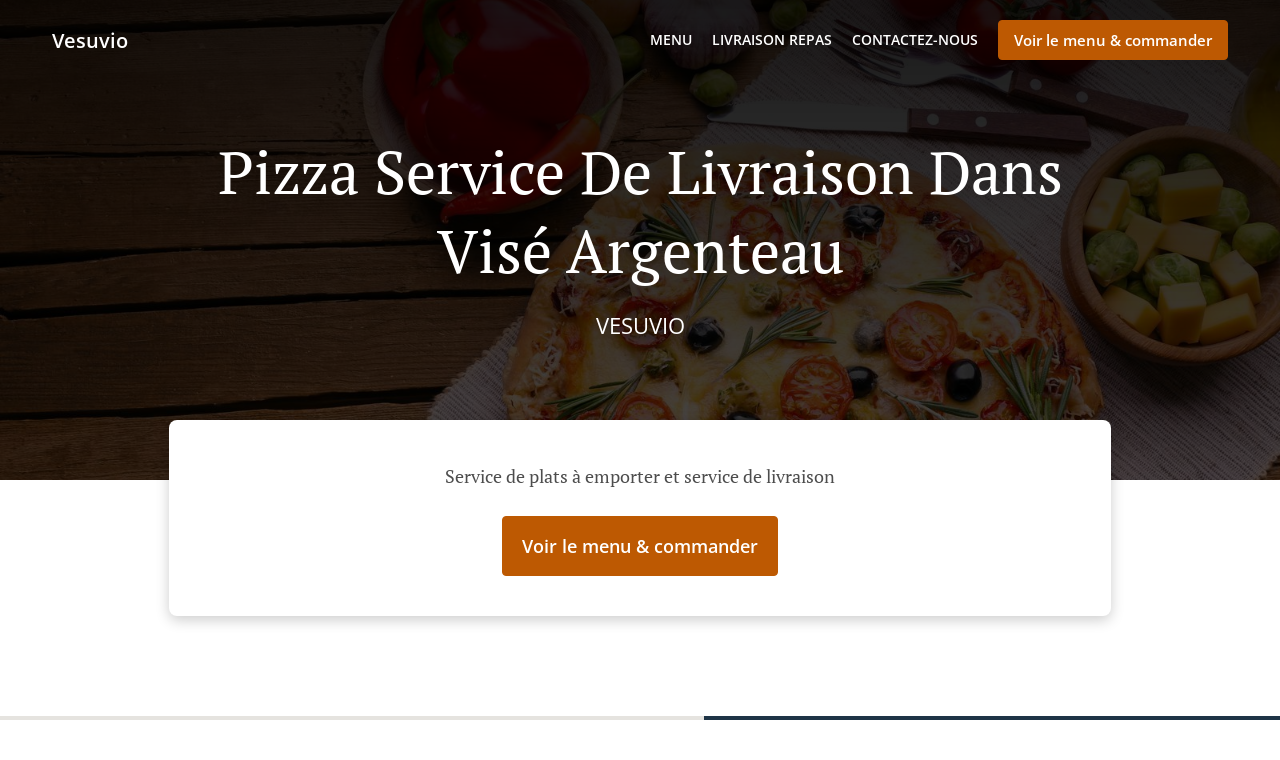

--- FILE ---
content_type: text/html; charset=utf-8
request_url: https://www.pizzavesuvio.be/pizza-service-de-livraison-vise-argenteau
body_size: 32981
content:
<!DOCTYPE html><html lang="fr"><head><meta name="glfDetectUserAgent" value="User" /><meta http-equiv="Content-Type" content="text/html; charset=UTF-8"><meta charset="utf-8"><meta name="viewport" content="width=device-width, initial-scale=1.0, maximum-scale=1.0, user-scalable=0"><meta name="language" content="fr"><meta name="description" content="Commande en ligne à partir de Vesuvio. Pizza Service de livraison à Visé Argenteau. Nos plats appétissants sont préparés avec soin et ingrédients frais. Allez directement à notre menu en ligne et passez votre commande. Vous le recevrez à votre porte en un rien de temps."><meta name="keywords" content="visé argenteau, pizza service de livraison, commande en ligne, pizza, pâtes"><meta property="og:title" content="Pizza Service de livraison - Visé Argenteau - Vesuvio"><meta property="og:type" content="website"><meta property="og:url" content="https://www.pizzavesuvio.be/pizza-service-de-livraison-vise-argenteau"><meta property="og:image" content="https://www.fbgcdn.com/pictures/b8fa59bb-64df-4632-b26d-944291796e1a.jpg"><meta property="og:description" content="Commande en ligne à partir de Vesuvio. Pizza Service de livraison à Visé Argenteau. Nos plats appétissants sont préparés avec soin et ingrédients frais. Allez directement à notre menu en ligne et passez votre commande. Vous le recevrez à votre porte en un rien de temps."><meta property="og:site_name" content="Vesuvio"><meta name="twitter:card" content="summary_large_image"><meta property="twitter:domain" content="pizzavesuvio.be"><meta property="twitter:url" content="https://www.pizzavesuvio.be/pizza-service-de-livraison-vise-argenteau"><meta name="twitter:title" content="Pizza Service de livraison - Visé Argenteau - Vesuvio"><meta name="twitter:description" content="Commande en ligne à partir de Vesuvio. Pizza Service de livraison à Visé Argenteau. Nos plats appétissants sont préparés avec soin et ingrédients frais. Allez directement à notre menu en ligne et passez votre commande. Vous le recevrez à votre porte en un rien de temps."><meta name="twitter:image" content="https://www.fbgcdn.com/pictures/b8fa59bb-64df-4632-b26d-944291796e1a.jpg"><title>Pizza Service de livraison - Visé Argenteau - Vesuvio</title><link rel="preload" href="https://www.fbgcdn.com/pictures/b8fa59bb-64df-4632-b26d-944291796e1a.jpg" as="image"><link rel="icon shortcut" href="https://www.fbgcdn.com/websites/img/ico-32.png"><script>!function(){const e=function(e){if(e.href&&0===e.href.indexOf("https://fonts.googleapis.com"))return!0},n=document.getElementsByTagName("head")[0],t=n.insertBefore;n.insertBefore=function(o,f){e(o)||t.call(n,o,f)};const o=n.appendChild;n.appendChild=function(t){e(t)||o.call(n,t)}}();</script><script>window.checkPageSpeedCrawler=window.checkPageSpeedCrawler||function(){var e=document.querySelector('meta[name="glfDetectUserAgent"]')?document.querySelector('meta[name="glfDetectUserAgent"]').getAttribute("value"):"";return navigator.userAgent.indexOf("Speed Insights")>0||e.indexOf("Chrome-Lighthouse")>0||e.indexOf("Googlebot")>0};</script><style>@font-face{font-family:'Open Sans';font-style:normal;font-weight:300;font-display:swap;src:url('https://www.fbgcdn.com/websites/fonts/open-sans-v34-vietnamese_latin-ext_latin_hebrew_greek-ext_greek_cyrillic-ext_cyrillic-300.eot');src:local(''),url('https://www.fbgcdn.com/websites/fonts/open-sans-v34-vietnamese_latin-ext_latin_hebrew_greek-ext_greek_cyrillic-ext_cyrillic-300.eot?#iefix') format('embedded-opentype'),url('https://www.fbgcdn.com/websites/fonts/open-sans-v34-vietnamese_latin-ext_latin_hebrew_greek-ext_greek_cyrillic-ext_cyrillic-300.woff2') format('woff2'),url('https://www.fbgcdn.com/websites/fonts/open-sans-v34-vietnamese_latin-ext_latin_hebrew_greek-ext_greek_cyrillic-ext_cyrillic-300.woff') format('woff'),url('https://www.fbgcdn.com/websites/fonts/open-sans-v34-vietnamese_latin-ext_latin_hebrew_greek-ext_greek_cyrillic-ext_cyrillic-300.ttf') format('truetype'),url('https://www.fbgcdn.com/websites/fonts/open-sans-v34-vietnamese_latin-ext_latin_hebrew_greek-ext_greek_cyrillic-ext_cyrillic-300.svg#OpenSans') format('svg')}@font-face{font-family:'Open Sans';font-style:normal;font-weight:400;font-display:swap;src:url('https://www.fbgcdn.com/websites/fonts/open-sans-v34-vietnamese_latin-ext_latin_hebrew_greek-ext_greek_cyrillic-ext_cyrillic-regular.eot');src:local(''),url('https://www.fbgcdn.com/websites/fonts/open-sans-v34-vietnamese_latin-ext_latin_hebrew_greek-ext_greek_cyrillic-ext_cyrillic-regular.eot?#iefix') format('embedded-opentype'),url('https://www.fbgcdn.com/websites/fonts/open-sans-v34-vietnamese_latin-ext_latin_hebrew_greek-ext_greek_cyrillic-ext_cyrillic-regular.woff2') format('woff2'),url('https://www.fbgcdn.com/websites/fonts/open-sans-v34-vietnamese_latin-ext_latin_hebrew_greek-ext_greek_cyrillic-ext_cyrillic-regular.woff') format('woff'),url('https://www.fbgcdn.com/websites/fonts/open-sans-v34-vietnamese_latin-ext_latin_hebrew_greek-ext_greek_cyrillic-ext_cyrillic-regular.ttf') format('truetype'),url('https://www.fbgcdn.com/websites/fonts/open-sans-v34-vietnamese_latin-ext_latin_hebrew_greek-ext_greek_cyrillic-ext_cyrillic-regular.svg#OpenSans') format('svg')}@font-face{font-family:'Open Sans';font-style:normal;font-weight:600;font-display:swap;src:url('https://www.fbgcdn.com/websites/fonts/open-sans-v34-vietnamese_latin-ext_latin_hebrew_greek-ext_greek_cyrillic-ext_cyrillic-600.eot');src:local(''),url('https://www.fbgcdn.com/websites/fonts/open-sans-v34-vietnamese_latin-ext_latin_hebrew_greek-ext_greek_cyrillic-ext_cyrillic-600.eot?#iefix') format('embedded-opentype'),url('https://www.fbgcdn.com/websites/fonts/open-sans-v34-vietnamese_latin-ext_latin_hebrew_greek-ext_greek_cyrillic-ext_cyrillic-600.woff2') format('woff2'),url('https://www.fbgcdn.com/websites/fonts/open-sans-v34-vietnamese_latin-ext_latin_hebrew_greek-ext_greek_cyrillic-ext_cyrillic-600.woff') format('woff'),url('https://www.fbgcdn.com/websites/fonts/open-sans-v34-vietnamese_latin-ext_latin_hebrew_greek-ext_greek_cyrillic-ext_cyrillic-600.ttf') format('truetype'),url('https://www.fbgcdn.com/websites/fonts/open-sans-v34-vietnamese_latin-ext_latin_hebrew_greek-ext_greek_cyrillic-ext_cyrillic-600.svg#OpenSans') format('svg')}@font-face{font-family:'Open Sans';font-style:normal;font-weight:700;font-display:swap;src:url('https://www.fbgcdn.com/websites/fonts/open-sans-v34-vietnamese_latin-ext_latin_hebrew_greek-ext_greek_cyrillic-ext_cyrillic-700.eot');src:local(''),url('https://www.fbgcdn.com/websites/fonts/open-sans-v34-vietnamese_latin-ext_latin_hebrew_greek-ext_greek_cyrillic-ext_cyrillic-700.eot?#iefix') format('embedded-opentype'),url('https://www.fbgcdn.com/websites/fonts/open-sans-v34-vietnamese_latin-ext_latin_hebrew_greek-ext_greek_cyrillic-ext_cyrillic-700.woff2') format('woff2'),url('https://www.fbgcdn.com/websites/fonts/open-sans-v34-vietnamese_latin-ext_latin_hebrew_greek-ext_greek_cyrillic-ext_cyrillic-700.woff') format('woff'),url('https://www.fbgcdn.com/websites/fonts/open-sans-v34-vietnamese_latin-ext_latin_hebrew_greek-ext_greek_cyrillic-ext_cyrillic-700.ttf') format('truetype'),url('https://www.fbgcdn.com/websites/fonts/open-sans-v34-vietnamese_latin-ext_latin_hebrew_greek-ext_greek_cyrillic-ext_cyrillic-700.svg#OpenSans') format('svg')}@font-face{font-family:'Open Sans';font-style:italic;font-weight:400;font-display:swap;src:url('https://www.fbgcdn.com/websites/fonts/open-sans-v34-vietnamese_latin-ext_latin_hebrew_greek-ext_greek_cyrillic-ext_cyrillic-italic.eot');src:local(''),url('https://www.fbgcdn.com/websites/fonts/open-sans-v34-vietnamese_latin-ext_latin_hebrew_greek-ext_greek_cyrillic-ext_cyrillic-italic.eot?#iefix') format('embedded-opentype'),url('https://www.fbgcdn.com/websites/fonts/open-sans-v34-vietnamese_latin-ext_latin_hebrew_greek-ext_greek_cyrillic-ext_cyrillic-italic.woff2') format('woff2'),url('https://www.fbgcdn.com/websites/fonts/open-sans-v34-vietnamese_latin-ext_latin_hebrew_greek-ext_greek_cyrillic-ext_cyrillic-italic.woff') format('woff'),url('https://www.fbgcdn.com/websites/fonts/open-sans-v34-vietnamese_latin-ext_latin_hebrew_greek-ext_greek_cyrillic-ext_cyrillic-italic.ttf') format('truetype'),url('https://www.fbgcdn.com/websites/fonts/open-sans-v34-vietnamese_latin-ext_latin_hebrew_greek-ext_greek_cyrillic-ext_cyrillic-italic.svg#OpenSans') format('svg')}@font-face{font-family:'Open Sans';src:url('https://www.fbgcdn.com/websites/fonts/OpenSans-BoldItalic.eot');src:local(''),url('https://www.fbgcdn.com/websites/fonts/OpenSans-BoldItalic.eot?#iefix') format('embedded-opentype'),url('https://www.fbgcdn.com/websites/fonts/OpenSans-BoldItalic.woff2') format('woff2'),url('https://www.fbgcdn.com/websites/fonts/OpenSans-BoldItalic.woff') format('woff'),url('https://www.fbgcdn.com/websites/fonts/OpenSans-BoldItalic.ttf') format('truetype'),url('https://www.fbgcdn.com/websites/fonts/OpenSans-BoldItalic.svg#OpenSans-BoldItalic') format('svg');font-weight:bold;font-style:italic;font-display:swap}@font-face{font-family:'PT Serif';font-style:normal;font-weight:300;font-display:swap;src:url('https://www.fbgcdn.com/websites/fonts/pt-serif-v17-latin-ext_latin_cyrillic-ext_cyrillic-regular.eot');src:local(''),url('https://www.fbgcdn.com/websites/fonts/pt-serif-v17-latin-ext_latin_cyrillic-ext_cyrillic-regular.eot?#iefix') format('embedded-opentype'),url('https://www.fbgcdn.com/websites/fonts/pt-serif-v17-latin-ext_latin_cyrillic-ext_cyrillic-regular.woff2') format('woff2'),url('https://www.fbgcdn.com/websites/fonts/pt-serif-v17-latin-ext_latin_cyrillic-ext_cyrillic-regular.woff') format('woff'),url('https://www.fbgcdn.com/websites/fonts/pt-serif-v17-latin-ext_latin_cyrillic-ext_cyrillic-regular.ttf') format('truetype'),url('https://www.fbgcdn.com/websites/fonts/pt-serif-v17-latin-ext_latin_cyrillic-ext_cyrillic-regular.svg#PTSerif') format('svg')}@font-face{font-family:'PT Serif';font-style:normal;font-weight:400;font-display:swap;src:url('https://www.fbgcdn.com/websites/fonts/pt-serif-v17-latin-ext_latin_cyrillic-ext_cyrillic-regular.eot');src:local(''),url('https://www.fbgcdn.com/websites/fonts/pt-serif-v17-latin-ext_latin_cyrillic-ext_cyrillic-regular.eot?#iefix') format('embedded-opentype'),url('https://www.fbgcdn.com/websites/fonts/pt-serif-v17-latin-ext_latin_cyrillic-ext_cyrillic-regular.woff2') format('woff2'),url('https://www.fbgcdn.com/websites/fonts/pt-serif-v17-latin-ext_latin_cyrillic-ext_cyrillic-regular.woff') format('woff'),url('https://www.fbgcdn.com/websites/fonts/pt-serif-v17-latin-ext_latin_cyrillic-ext_cyrillic-regular.ttf') format('truetype'),url('https://www.fbgcdn.com/websites/fonts/pt-serif-v17-latin-ext_latin_cyrillic-ext_cyrillic-regular.svg#PTSerif') format('svg')}@font-face{font-family:'PT Serif';font-style:normal;font-weight:600;font-display:swap;src:url('https://www.fbgcdn.com/websites/fonts/pt-serif-v17-latin-ext_latin_cyrillic-ext_cyrillic-700.eot');src:local(''),url('https://www.fbgcdn.com/websites/fonts/pt-serif-v17-latin-ext_latin_cyrillic-ext_cyrillic-700.eot?#iefix') format('embedded-opentype'),url('https://www.fbgcdn.com/websites/fonts/pt-serif-v17-latin-ext_latin_cyrillic-ext_cyrillic-700.woff2') format('woff2'),url('https://www.fbgcdn.com/websites/fonts/pt-serif-v17-latin-ext_latin_cyrillic-ext_cyrillic-700.woff') format('woff'),url('https://www.fbgcdn.com/websites/fonts/pt-serif-v17-latin-ext_latin_cyrillic-ext_cyrillic-700.ttf') format('truetype'),url('https://www.fbgcdn.com/websites/fonts/pt-serif-v17-latin-ext_latin_cyrillic-ext_cyrillic-700.svg#PTSerif') format('svg')}@font-face{font-family:'PT Serif';font-style:normal;font-weight:700;font-display:swap;src:url('https://www.fbgcdn.com/websites/fonts/pt-serif-v17-latin-ext_latin_cyrillic-ext_cyrillic-700.eot');src:local(''),url('https://www.fbgcdn.com/websites/fonts/pt-serif-v17-latin-ext_latin_cyrillic-ext_cyrillic-700.eot?#iefix') format('embedded-opentype'),url('https://www.fbgcdn.com/websites/fonts/pt-serif-v17-latin-ext_latin_cyrillic-ext_cyrillic-700.woff2') format('woff2'),url('https://www.fbgcdn.com/websites/fonts/pt-serif-v17-latin-ext_latin_cyrillic-ext_cyrillic-700.woff') format('woff'),url('https://www.fbgcdn.com/websites/fonts/pt-serif-v17-latin-ext_latin_cyrillic-ext_cyrillic-700.ttf') format('truetype'),url('https://www.fbgcdn.com/websites/fonts/pt-serif-v17-latin-ext_latin_cyrillic-ext_cyrillic-700.svg#PTSerif') format('svg')}@font-face{font-family:'PT Serif';font-style:italic;font-weight:400;font-display:swap;src:url('https://www.fbgcdn.com/websites/fonts/pt-serif-v17-latin-ext_latin_cyrillic-ext_cyrillic-italic.eot');src:local(''),url('https://www.fbgcdn.com/websites/fonts/pt-serif-v17-latin-ext_latin_cyrillic-ext_cyrillic-italic.eot?#iefix') format('embedded-opentype'),url('https://www.fbgcdn.com/websites/fonts/pt-serif-v17-latin-ext_latin_cyrillic-ext_cyrillic-italic.woff2') format('woff2'),url('https://www.fbgcdn.com/websites/fonts/pt-serif-v17-latin-ext_latin_cyrillic-ext_cyrillic-italic.woff') format('woff'),url('https://www.fbgcdn.com/websites/fonts/pt-serif-v17-latin-ext_latin_cyrillic-ext_cyrillic-italic.ttf') format('truetype'),url('https://www.fbgcdn.com/websites/fonts/pt-serif-v17-latin-ext_latin_cyrillic-ext_cyrillic-italic.svg#PTSerif') format('svg')}@font-face{font-family:'PT Serif';font-style:italic;font-weight:700;font-display:swap;src:url('https://www.fbgcdn.com/websites/fonts/pt-serif-v17-latin-ext_latin_cyrillic-ext_cyrillic-700italic.eot');src:local(''),url('https://www.fbgcdn.com/websites/fonts/pt-serif-v17-latin-ext_latin_cyrillic-ext_cyrillic-700italic.eot?#iefix') format('embedded-opentype'),url('https://www.fbgcdn.com/websites/fonts/pt-serif-v17-latin-ext_latin_cyrillic-ext_cyrillic-700italic.woff2') format('woff2'),url('https://www.fbgcdn.com/websites/fonts/pt-serif-v17-latin-ext_latin_cyrillic-ext_cyrillic-700italic.woff') format('woff'),url('https://www.fbgcdn.com/websites/fonts/pt-serif-v17-latin-ext_latin_cyrillic-ext_cyrillic-700italic.ttf') format('truetype'),url('https://www.fbgcdn.com/websites/fonts/pt-serif-v17-latin-ext_latin_cyrillic-ext_cyrillic-700italic.svg#PTSerif') format('svg')}/*! normalize.css v4.1.1 | MIT License | github.com/necolas/normalize.css */html{font-family:sans-serif;-ms-text-size-adjust:100%;-webkit-text-size-adjust:100%}body{margin:0}article,aside,details,figcaption,figure,footer,header,main,menu,nav,section,summary{display:block}audio,canvas,progress,video{display:inline-block}audio:not([controls]){display:none;height:0}progress{vertical-align:baseline}template,[hidden]{display:none}a{background-color:transparent;-webkit-text-decoration-skip:objects}a:active,a:hover{outline-width:0}abbr[title]{border-bottom:none;text-decoration:underline;-webkit-text-decoration:underline dotted;text-decoration:underline dotted}b,strong{font-weight:inherit}b,strong{font-weight:bolder}dfn{font-style:italic}h1{font-size:2em;margin:.67em 0}mark{background-color:#ff0;color:#000}small{font-size:80%}sub,sup{font-size:75%;line-height:0;position:relative;vertical-align:baseline}sub{bottom:-0.25em}sup{top:-0.5em}img{border-style:none}svg:not(:root){overflow:hidden}code,kbd,pre,samp{font-family:monospace, monospace;font-size:1em}figure{margin:1em 40px}hr{-webkit-box-sizing:content-box;box-sizing:content-box;height:0;overflow:visible}button,input,select,textarea{font:inherit;margin:0}optgroup{font-weight:bold}button,input{overflow:visible}button,select{text-transform:none}button,html [type="button"],[type="reset"],[type="submit"]{-webkit-appearance:button}button::-moz-focus-inner,[type="button"]::-moz-focus-inner,[type="reset"]::-moz-focus-inner,[type="submit"]::-moz-focus-inner{border-style:none;padding:0}button:-moz-focusring,[type="button"]:-moz-focusring,[type="reset"]:-moz-focusring,[type="submit"]:-moz-focusring{outline:1px dotted ButtonText}fieldset{border:1px solid #c0c0c0;margin:0 2px;padding:.35em .625em .75em}legend{-webkit-box-sizing:border-box;box-sizing:border-box;color:inherit;display:table;max-width:100%;padding:0;white-space:normal}textarea{overflow:auto}[type="checkbox"],[type="radio"]{-webkit-box-sizing:border-box;box-sizing:border-box;padding:0}[type="number"]::-webkit-inner-spin-button,[type="number"]::-webkit-outer-spin-button{height:auto}[type="search"]{-webkit-appearance:textfield;outline-offset:-2px}[type="search"]::-webkit-search-cancel-button,[type="search"]::-webkit-search-decoration{-webkit-appearance:none}::-webkit-input-placeholder{color:inherit;opacity:.54}::-webkit-file-upload-button{-webkit-appearance:button;font:inherit}body,div,p,span,section,header,nav,footer,a,ul,li,svg{-webkit-box-sizing:border-box;box-sizing:border-box}body:focus,div:focus,p:focus,span:focus,section:focus,header:focus,nav:focus,footer:focus,a:focus,ul:focus,li:focus,svg:focus{outline:2px solid #528FCC}body{font-family:"Open Sans",sans-serif;font-size:16px;color:#4D4D4D;background-color:#fff}h1,h2,h3,h4{font-family:"PT Serif",serif;text-align:center}h1{font-size:40px;font-weight:bold;text-transform:capitalize}h2{font-size:32px;font-weight:normal}hr{display:block;width:80px;height:3px;background-color:#BD5902;border:none;margin:30px auto 40px}@media (min-width: 1024px){hr{margin:30px auto 60px}}section{margin:80px 24px;background-color:#fff}section h1{margin:0}section h2{color:#4d4d4d;margin:0;line-height:1em;text-transform:capitalize;word-wrap:break-word}@media (min-width: 1024px){section{margin:100px auto;max-width:942px}section:first-of-type:not(.real-time){margin-top:100px}section h2{font-size:40px}}.d-none{display:none}.d-flex{display:-webkit-box !important;display:-ms-flexbox !important;display:flex !important}.flex-column{-webkit-box-orient:vertical;-webkit-box-direction:normal;-ms-flex-direction:column;flex-direction:column}.ml-auto{margin-left:auto !important}.mt-auto{margin-top:auto !important}.mt-0{margin-top:0 !important}.w-100{width:100% !important}.pr-2{padding-right:.5rem !important}.pt-2{padding-top:.5rem !important}.pt-3{padding-top:1rem !important}.pl-2{padding-left:.5rem !important}.pl-4{padding-left:1rem !important}.separator{width:100%;border-top:solid 1px #e6e6e6;margin:.75rem 0}.cta-button{padding:12.5px;-webkit-box-sizing:border-box;box-sizing:border-box;background-color:#BD5902;border:1px solid #BD5902;border-radius:4px;color:#fff;font-size:15px;font-weight:600;line-height:15px;text-align:center;cursor:pointer;-webkit-user-select:none;-moz-user-select:none;-ms-user-select:none;user-select:none;text-decoration:none !important;margin:3px}.cta-button:hover{background-color:#a94f02}.cta-button:active{-webkit-transform:translateY(1px);transform:translateY(1px)}.cta-button:focus{border-color:#ffffff !important;z-index:9}.cta-button.neutral{background-color:#ffffff;color:#4d4d4d;border:1px solid #16151380}.cta-button.neutral:hover{background-color:#fafafa}.cta-button.reservation{background-color:#3e617d;border:1px solid #3e617d}.cta-button.reservation:hover{background-color:#37566f}.center-text{text-align:center}.cookie-consent-manager-backdrop{position:fixed;display:-webkit-box;display:-ms-flexbox;display:flex;-ms-flex-line-pack:center;align-content:center;-webkit-box-pack:center;-ms-flex-pack:center;justify-content:center;-ms-flex-wrap:wrap;flex-wrap:wrap;-webkit-box-orient:horizontal;-webkit-box-direction:normal;-ms-flex-direction:row;flex-direction:row;width:100%;height:100%;z-index:9999}.body-overflow-hidden{overflow:hidden}.cookie-consent-manager-backdrop{background:rgba(0,0,0,0.7)}.cookie-consent-manager-display-none{display:none !important}.cookie-consent-manager-body{width:640px;min-height:200px;background:white;color:#333333}@media (max-width: 1024px){.cookie-consent-manager-body{position:fixed;width:100%;bottom:0}}.cookie-consent-manager-description{margin:24px}.cookie-consent-manager-description>h3{font-family:"Open Sans",sans-serif;font-style:normal;font-weight:700;font-size:18px;line-height:24px;text-align:left;margin-bottom:24px}.cookie-consent-manager-description>p,li{font-family:"Open Sans",sans-serif;font-style:normal;font-weight:400;font-size:14px;line-height:20px}.cookie-consent-manager-actions{display:-webkit-box;display:-ms-flexbox;display:flex;-webkit-box-orient:horizontal;-webkit-box-direction:reverse;-ms-flex-direction:row-reverse;flex-direction:row-reverse;-ms-flex-wrap:wrap;flex-wrap:wrap;margin:24px}@media (max-width: 1024px){.cookie-consent-manager-actions{-webkit-box-orient:vertical;-webkit-box-direction:reverse;-ms-flex-direction:column-reverse;flex-direction:column-reverse}}.cookie-consent-manager-separator{display:block;margin:24px 0;width:100%;height:1px;background-color:#e1e1e1;border:none}.cookie-consent-manager-button{background:#FFFFFF;-webkit-box-shadow:0 1px 1px rgba(0,0,0,0);box-shadow:0 1px 1px rgba(0,0,0,0);border:1px solid #333333;border-radius:4px;padding:10px 24px;font-family:"Open Sans",sans-serif;font-style:normal;font-weight:700;font-size:14px;line-height:20px;cursor:pointer}.cookie-consent-manager-accessibility:focus-visible{outline:3px solid #2a71dc !important}.cookie-consent-manager-button-confirm-all{background-color:#666666;color:white}.cookie-consent-manager-button-reject{margin-right:12px}@media (max-width: 1024px){.cookie-consent-manager-button-reject{margin-right:0;margin-bottom:8px}}.cookie-consent-manager-button-approve{margin-right:12px;background:#333333;color:#FFFFFF;line-height:20px}@media (max-width: 1024px){.cookie-consent-manager-button-approve{margin-right:0;margin-bottom:8px}}.cookie-consent-manager-options{padding-left:24px;padding-right:24px;max-height:463px;overflow:auto}.cookie-consent-manager-option{background:#F5F5F5}.cookie-consent-manager-option-header{font-family:"Open Sans",sans-serif;font-style:normal;font-weight:700;font-size:14px;line-height:24px;display:-webkit-box;display:-ms-flexbox;display:flex;margin-bottom:8px}.cookie-consent-manager-option-header p{margin-top:12px;margin-right:12px;margin-left:8px}.cookie-consent-manager-option-header p:first-child{margin-right:0;margin-left:12px;cursor:pointer}.cookie-consent-manager-option-header>.cookie-consent-manager-option-description>.option-icon::after{content:'\02795'}.cookie-consent-manager-option-header>.cookie-consent-manager-option-description>.option-icon.active::after{content:'\02796'}.cookie-consent-manager-option-description{display:-webkit-box;display:-ms-flexbox;display:flex}.cookie-consent-manager-option-body>p{margin-top:0;font-size:14px;margin-left:39px;margin-right:24px;font-family:"Open Sans",sans-serif;line-height:20px}.cookie-consent-manager-option-body{display:none;padding-bottom:24px;margin-bottom:8px}.cookie-consent-manager-option-body ul{margin-top:0;margin-left:16px}.cookie-consent-manager-toggle{-ms-flex-item-align:center;align-self:center;margin-left:auto;margin-right:16px}.cookie-consent-manager-switch{position:relative;display:inline-block;width:38px;height:20px}.cookie-consent-manager-switch input{opacity:0;width:0;height:0}.cookie-consent-manager-slider{position:absolute;cursor:pointer;top:0;left:0;right:0;bottom:0;background-color:#ccc;-webkit-transition:.4s;transition:.4s}.cookie-consent-manager-slider:before{position:absolute;content:"";height:16px;width:16px;left:2px;bottom:2px;background-color:white;-webkit-transition:.4s;transition:.4s}.cookie-consent-manager-description>p #read-policy,.cookie-consent-manager-description>p #change-options{text-decoration:underline;font-weight:700;cursor:pointer;color:#333333}.cookie-consent-manager-description>p #read-policy{font-weight:400}.cookie-consent-manager-option-body>p #view-required-cookies-link,.cookie-consent-manager-option-body>p #view-functional-cookies-link,.cookie-consent-manager-option-body>p #view-advertising-cookies-link{text-decoration:underline;font-weight:400;cursor:pointer}input:checked+.cookie-consent-manager-slider{background-color:#528FCC}input:disabled+.cookie-consent-manager-slider{opacity:.5}input:focus+.cookie-consent-manager-slider{-webkit-box-shadow:0 0 1px #528FCC;box-shadow:0 0 1px #528FCC}input:checked+.cookie-consent-manager-slider:before{-webkit-transform:translateX(18px);transform:translateX(18px)}.cookie-consent-manager-slider.round{border-radius:34px}.cookie-consent-manager-slider.round:before{border-radius:50%}.wrapper{width:100%;overflow:hidden}.hidden{position:absolute;left:-10000px;top:auto;height:0;overflow:hidden}.hidden-screen-reader{position:absolute;left:-10000px;top:auto;overflow:hidden}.display-none{display:none !important}@media (min-width: 1024px){.wrapper-boxed{background-image:url("https://www.fbgcdn.com/websites/img/background.jpg");background-repeat:repeat}.wrapper-boxed>.wrapper{width:1024px;margin:0 auto;-webkit-box-shadow:0 0 10px rgba(0,0,0,0.08);box-shadow:0 0 10px rgba(0,0,0,0.08);background-color:#fff}.wrapper-boxed .nav-announcement-container{width:1024px;margin:0 auto}.wrapper-boxed .nav-header-container{width:1024px;margin:0 auto}.wrapper-boxed .nav-header{margin:0 auto}.wrapper-boxed section.disclaimer-container{margin-top:150px}}.nav-container{position:fixed;top:0;left:0;right:0;color:#fff;z-index:3}.nav-announcement-container{background-color:#EF4E4B;-webkit-transition:-webkit-transform .3s ease-out;transition:-webkit-transform .3s ease-out;transition:transform .3s ease-out;transition:transform .3s ease-out, -webkit-transform .3s ease-out}.nav-announcement{padding:0 16px;margin:0 auto;display:-webkit-box;display:-ms-flexbox;display:flex;-webkit-box-orient:horizontal;-webkit-box-direction:normal;-ms-flex-direction:row;flex-direction:row;gap:16px;font-size:12px;font-weight:400;line-height:16px}@media (min-width: 1024px){.nav-announcement{max-width:942px;padding:0}}.nav-announcement .nav-announcement-message{margin:16px 0;-webkit-box-flex:1;-ms-flex:1;flex:1}.nav-announcement .nav-announcement-message .nav-announcement-name{display:-webkit-box;display:-ms-flexbox;display:flex;-webkit-box-orient:horizontal;-webkit-box-direction:normal;-ms-flex-direction:row;flex-direction:row;gap:16px;-webkit-box-align:center;-ms-flex-align:center;align-items:center;font-size:24px;font-weight:400;line-height:26px;text-align:left}.nav-announcement .nav-announcement-message .nav-announcement-name>svg{fill:#fff;width:32px;height:32px;-webkit-box-flex:0;-ms-flex:0 0 32px;flex:0 0 32px}.nav-announcement .nav-announcement-message .nav-announcement-description{margin-left:48px;margin-top:8px}.nav-announcement .nav-announcement-message .nav-announcement-description p{margin:0}.nav-announcement .nav-announcement-close{background-color:rgba(0,0,0,0.1);display:-webkit-box;display:-ms-flexbox;display:flex;-webkit-box-align:center;-ms-flex-align:center;align-items:center;cursor:pointer}.nav-announcement .nav-announcement-close>svg{width:16px;height:16px;fill:#A13532;fill:rgba(0,0,0,0.3);margin:16px}.nav-announcement .nav-announcement-close:hover{background-color:rgba(0,0,0,0.13)}.nav-announcement .nav-announcement-close:hover>svg{fill:rgba(0,0,0,0.4)}.nav-announcement-placeholder{background-color:#1e3446;-webkit-transition:max-height .2s ease-out;transition:max-height .2s ease-out}.nav-header-container{background-color:transparent;font-size:14px;-webkit-transition:background-color .3s ease-out;transition:background-color .3s ease-out}@media (min-width: 1024px){.nav-header-container{padding:0 50px}}.nav-header-container.active{background-color:#1e3446}.nav-header{display:-webkit-box;display:-ms-flexbox;display:flex;position:relative;-webkit-box-align:center;-ms-flex-align:center;align-items:center;padding:16px;font-size:14px;margin:0 auto}.nav-header .nav-header-icon>svg{height:28px;fill:#fff;margin-right:10px;vertical-align:middle}.nav-header .nav-header-name{font-weight:600;text-decoration:none;color:#fff;white-space:nowrap;overflow:hidden;display:block;text-overflow:ellipsis;padding-right:20px}.nav-header .nav-header-menu{padding:20px 16px;margin:-20px -16px;-webkit-box-flex:1;-ms-flex-positive:1;flex-grow:1}.nav-header .nav-header-menu>svg{fill:#fff;vertical-align:middle;cursor:pointer}.nav-header .nav-header-menu .nav-open-menu{width:26px;height:17px;float:right}.nav-header .nav-header-menu .nav-hide-menu{display:none;width:20px;height:19px;float:right}.nav-header .nav-header-menu.active>.nav-open-menu{display:none}.nav-header .nav-header-menu.active>.nav-hide-menu{display:block}@media (min-width: 1024px){.nav-header{max-width:1300px;padding:18px 0;-ms-flex-wrap:wrap;flex-wrap:wrap}.nav-header .nav-header-name{font-size:20px;max-width:510px;-ms-flex-negative:0;flex-shrink:0;padding-right:0;padding-left:2px}.nav-header .nav-header-icon>svg{height:40px}.nav-header .nav-header-menu{-webkit-box-flex:1;-ms-flex-positive:1;flex-grow:1;-ms-flex-negative:1;flex-shrink:1;padding:0;margin:0;overflow:hidden}.nav-header .nav-header-menu>.nav-open-menu,.nav-header .nav-header-menu>.nav-hide-menu{display:none !important}}.nav-expanded-menu{visibility:hidden;opacity:0;-webkit-transition:visibility 0s linear .4s,opacity .4s ease-out;transition:visibility 0s linear .4s,opacity .4s ease-out;position:absolute;left:0;right:0;top:100%;background-color:#1e3446;-webkit-box-shadow:0 1px 3px rgba(0,0,0,0.15);box-shadow:0 1px 3px rgba(0,0,0,0.15);max-height:calc(100vh - 60px);overflow:auto}.nav-expanded-menu .cta-button{display:block;padding:10px;font-weight:600;font-size:15px;line-height:20px;padding:9px 15px;margin:0px 10px}@media (min-width: 1024px){.nav-expanded-menu .cta-button{white-space:normal;-webkit-box-align:center;-ms-flex-align:center;align-items:center;display:-webkit-box;display:-ms-flexbox;display:flex}}.nav-header-menu.active>.nav-expanded-menu{visibility:visible;opacity:1;-webkit-transition:visibility 0s linear 0s,opacity .4s ease-out;transition:visibility 0s linear 0s,opacity .4s ease-out}.nav-expanded-menu>ul{margin:0;padding:0}.nav-expanded-menu>ul>li{list-style-type:none;text-align:center}.nav-expanded-menu>ul>li.nav-cta{display:none}@media (min-width: 1024px){.nav-expanded-menu>ul>li.nav-cta{display:-webkit-box;display:-ms-flexbox;display:flex;-webkit-box-orient:horizontal;-webkit-box-direction:normal;-ms-flex-direction:row;flex-direction:row;padding:15px;-webkit-box-pack:center;-ms-flex-pack:center;justify-content:center}}.nav-expanded-menu>ul>li>a{display:block;padding:15px;color:rgba(255,255,255,0.6);font-size:14px;font-weight:600;text-transform:uppercase;text-decoration:none;line-height:1em}.nav-expanded-menu>ul>li>a:hover,.nav-expanded-menu>ul>li>a:focus,.nav-expanded-menu>ul>li>a:visited{color:rgba(255,255,255,0.6);text-decoration:none}@media (min-width: 1024px){.nav-expanded-menu{visibility:visible;opacity:1;position:static;background-color:transparent;-webkit-box-shadow:none;box-shadow:none;-webkit-transition:none;transition:none}.nav-expanded-menu>ul{display:-webkit-box;display:-ms-flexbox;display:flex;-webkit-box-align:center;-ms-flex-align:center;align-items:center;-webkit-box-pack:end;-ms-flex-pack:end;justify-content:flex-end}.nav-expanded-menu>ul>li{padding:0;margin:0 10px;text-overflow:ellipsis;white-space:nowrap;-ms-flex-negative:1;flex-shrink:1;max-width:30%}.nav-expanded-menu>ul>li.nav-cta{padding:2px 2px 2px 0px;max-width:40%}.nav-expanded-menu>ul>li.nav-cta :last-child{margin-right:0}.nav-expanded-menu>ul>li.nav-cta :first-child{margin-left:0}.nav-expanded-menu>ul>li:first-of-type{margin-left:0}.nav-expanded-menu>ul>li:last-of-type{-ms-flex-negative:0;flex-shrink:0;-webkit-box-flex:0;-ms-flex-positive:0;flex-grow:0;margin-right:0;border-radius:3px;display:-webkit-box;display:-ms-flexbox;display:flex}.nav-expanded-menu>ul>li>a,.nav-expanded-menu>ul>li>a:visited{display:inline;padding:0;color:#fff;-webkit-transition:color .3s ease-out;transition:color .3s ease-out}.nav-expanded-menu>ul>li>a:hover,.nav-expanded-menu>ul>li>a:focus{color:#NaNNaNNaN}}.staging-container.legal-page{margin-bottom:75px}.staging{min-height:50vh;-webkit-box-sizing:border-box;box-sizing:border-box;padding-top:70px;background-color:#000;position:relative;z-index:1;display:-webkit-box;display:-ms-flexbox;display:flex;-webkit-box-orient:vertical;-webkit-box-direction:normal;-ms-flex-direction:column;flex-direction:column;-webkit-box-pack:center;-ms-flex-pack:center;justify-content:center;-webkit-box-align:center;-ms-flex-align:center;align-items:center}.staging .staging-logo{display:block;text-align:center}.staging .staging-logo>svg{height:100px}.staging>h3{padding:10px;font-family:"Open Sans",sans-serif;background-color:rgba(0,0,0,0.5);color:#ccc;margin:auto 0 0 0;font-size:14px;font-weight:bold}.staging>h3>svg{display:none;width:13px;height:9px;fill:#ccc;margin:0 20px}.simple-page .staging{min-height:255px}@media (min-width: 1024px){.staging{height:640px}.staging .staging-logo>svg{height:150px}.staging>h3{font-size:16px;padding:20px}.staging>h3>svg{display:inline-block}.simple-page .staging{height:480px}}.staging-background{content:"";background-size:cover;background-position:center;top:0;left:0;bottom:0;right:0;position:absolute;z-index:-1}.staging-background:after{content:"";height:100%;position:absolute;top:0;left:0;right:0;background:-webkit-gradient(linear, left top, left bottom, from(rgba(0,0,0,0.75)), to(rgba(0,0,0,0.4)));background:linear-gradient(180deg, rgba(0,0,0,0.75) 0%, rgba(0,0,0,0.4) 100%)}.simple-page .staging-background:after{background:-webkit-gradient(linear, left top, left bottom, from(rgba(0,0,0,0.9)), to(rgba(0,0,0,0.7)));background:linear-gradient(180deg, rgba(0,0,0,0.9) 0%, rgba(0,0,0,0.7) 100%)}.staging-headlines{overflow:hidden;-webkit-box-flex:1;-ms-flex-positive:1;flex-grow:1;display:-webkit-box;display:-ms-flexbox;display:flex;-webkit-box-orient:vertical;-webkit-box-direction:normal;-ms-flex-direction:column;flex-direction:column;-webkit-box-pack:center;-ms-flex-pack:center;justify-content:center;margin-bottom:60px}.staging-headlines>h1{font-size:40px;font-weight:bold;color:#fff;padding:0 15px;margin:0;word-wrap:break-word}.staging-headlines>h2{font-family:"Open Sans",sans-serif;font-size:16px;font-weight:400;text-transform:uppercase;margin-top:20px;padding:0 15px;color:#fff}.simple-page .staging-headlines>h1{font-weight:normal;font-style:normal}.simple-page .staging-headlines>h2{font-size:22px;font-weight:400}@media (min-width: 1024px){.staging-headlines{max-width:942px}.staging-headlines>h1{font-size:60px}.staging-headlines>h2{font-size:24px}}.real-time{display:-webkit-box;display:-ms-flexbox;display:flex;-webkit-box-orient:vertical;-webkit-box-direction:normal;-ms-flex-direction:column;flex-direction:column;position:relative;background-color:#fff;padding:32px;-webkit-box-sizing:border-box;box-sizing:border-box;-webkit-box-shadow:0 4px 14px 0 rgba(0,0,0,0.2);box-shadow:0 4px 14px 0 rgba(0,0,0,0.2);border-radius:8px;z-index:1;margin-top:-60px}@media (min-width: 1024px){.real-time{margin-top:-60px;padding:40px;max-width:942px}}.real-time .real-time-header{font-weight:400;font-family:"PT Serif",serif;font-size:16px;line-height:20px;margin-bottom:24px}@media (min-width: 1024px){.real-time .real-time-header{font-size:18px;line-height:32px}}.real-time .real-time-button{position:relative;color:#4D4D4D;font-size:18px;line-height:32px;text-align:center}@media (min-width: 1024px){.real-time .real-time-button{-webkit-box-flex:1;-ms-flex-positive:1;flex-grow:1}.real-time .real-time-button>p{margin:0 0 20px;font-size:24px}}.real-time-buttons{display:-webkit-box;display:-ms-flexbox;display:flex;-webkit-box-pack:center;-ms-flex-pack:center;justify-content:center;-webkit-box-orient:horizontal;-webkit-box-direction:normal;-ms-flex-direction:row;flex-direction:row;-ms-flex-wrap:wrap;flex-wrap:wrap}.real-time-buttons .cta-button{font-size:15px;line-height:20px;padding:9px 15px;min-width:180px;height:50px;display:-webkit-box;display:-ms-flexbox;display:flex;-webkit-box-pack:center;-ms-flex-pack:center;justify-content:center;-webkit-box-align:center;-ms-flex-align:center;align-items:center;margin:6px 8px}@media (min-width: 1024px){.real-time-buttons .cta-button{height:60px;margin:0px 15px;font-size:18px;line-height:24px;min-width:210px;padding:17px 19px}}.isvg-circle-hang{-webkit-filter:drop-shadow(0 3px 14px rgba(0,0,0,0.25));filter:drop-shadow(0 3px 14px rgba(0,0,0,0.25))}.opening-hours-wrapper{display:-webkit-box;display:-ms-flexbox;display:flex;-webkit-box-pack:center;-ms-flex-pack:center;justify-content:center}.opening-hours{display:-webkit-box;display:-ms-flexbox;display:flex;-webkit-box-pack:center;-ms-flex-pack:center;justify-content:center;-webkit-box-orient:vertical;-webkit-box-direction:normal;-ms-flex-direction:column;flex-direction:column;gap:30px}.opening-hours .message,.opening-hours .hours{border:1px solid #16151380;border-radius:8px}.opening-hours .message{font-size:14px;font-weight:600;line-height:20px;text-align:center;color:#4D4D4D;padding:15px 23px}.opening-hours .message.red{color:#ffffff;border:1px solid #EF4E4B;background-color:#EF4E4B}.opening-hours .message>div{margin-top:16px}.opening-hours .hours{padding:23px;color:#4D4D4D;font-size:14px;font-weight:400;line-height:20px;display:-webkit-box;display:-ms-flexbox;display:flex;-webkit-box-orient:vertical;-webkit-box-direction:normal;-ms-flex-direction:column;flex-direction:column;gap:12px}@media (min-width: 1024px){.opening-hours .hours{font-size:16px;line-height:24px}}.opening-hours .hours .entry{display:-webkit-box;display:-ms-flexbox;display:flex;gap:12px;-webkit-box-align:center;-ms-flex-align:center;align-items:center}.opening-hours .hours .entry>div:first-of-type{-webkit-box-flex:1;-ms-flex-positive:1;flex-grow:1}.opening-hours .hours .entry>div:last-of-type{white-space:nowrap}@media (min-width: 1024px){.opening-hours .hours .entry{gap:32px}}.opening-hours .hours .entry-seperator{margin:12px 0;width:100%;height:1px;background-color:#16151380}.opening-hours .hours .entry-title{display:-webkit-box;display:-ms-flexbox;display:flex;gap:8px;font-weight:600;-webkit-box-align:center;-ms-flex-align:center;align-items:center}.opening-hours .hours .entry-title svg{width:24px;height:24px;fill:#4D4D4D}.gallery .gallery-description{text-align:center;margin-block:1em}.gallery .horizontal-list-container{width:100%;height:165px;overflow:hidden;display:-webkit-box;display:-ms-flexbox;display:flex;-webkit-box-pack:center;-ms-flex-pack:center;justify-content:center}.gallery .horizontal-list{height:200px;overflow:scroll;overflow-y:hidden;white-space:nowrap;display:-webkit-box;display:-ms-flexbox;display:flex;position:relative;gap:15px;-webkit-box-pack:start;-ms-flex-pack:start;justify-content:flex-start}.gallery .horizontal-list .entry{width:220px;height:165px;-ms-flex-negative:0;flex-shrink:0;position:relative;border-radius:4px;overflow:hidden}@media (hover:hover){.gallery .horizontal-list .entry>div{bottom:-50px !important}.gallery .horizontal-list .entry:hover img{-webkit-transform:scale(1.15);transform:scale(1.15)}.gallery .horizontal-list .entry:hover>div{bottom:0 !important}}.gallery .horizontal-list .entry img{width:220px;height:165px;-webkit-transition:-webkit-transform .35s ease;transition:-webkit-transform .35s ease;transition:transform .35s ease;transition:transform .35s ease, -webkit-transform .35s ease}.gallery .horizontal-list .entry>div{position:absolute;height:30px;bottom:0;left:0;right:0;text-align:center;color:#4D4D4D;font-size:13px;font-weight:700;padding:0 15px;line-height:30px;background-color:rgba(255,255,255,0.8);overflow:hidden;text-overflow:ellipsis;white-space:nowrap;-webkit-transition:bottom .35s ease;transition:bottom .35s ease}.gallery .horizontal-list .entry .gallery-image:focus img{outline:2px solid #528FCC;outline-offset:-2px}@media (min-width: 1024px){.gallery .horizontal-list-container{height:auto;overflow:auto;margin:60px 0 -30px 0}.gallery .horizontal-list{height:auto;overflow:auto;white-space:normal;-ms-flex-wrap:wrap;flex-wrap:wrap;max-width:942px;margin:0 auto;gap:30px;-webkit-box-pack:center;-ms-flex-pack:center;justify-content:center}.gallery .horizontal-list .entry{width:290px;height:220px}.gallery .horizontal-list .entry img{width:290px;height:220px}.gallery .horizontal-list .entry>div{height:50px;font-size:16px;padding:0 20px;line-height:50px}}.gallery .horizontal-list-overlay{width:18px;background:red;position:sticky;top:0;bottom:0;-ms-flex-negative:0;flex-shrink:0;z-index:1}.gallery .horizontal-list-overlay.left{left:0;margin-right:-15px;background:-webkit-gradient(linear, right top, left top, from(rgba(255,255,255,0)), to(#fff));background:linear-gradient(-90deg, rgba(255,255,255,0) 0%, #fff 100%)}.gallery .horizontal-list-overlay.right{right:0;margin-left:-15px;background:-webkit-gradient(linear, left top, right top, from(rgba(255,255,255,0)), to(#fff));background:linear-gradient(90deg, rgba(255,255,255,0) 0%, #fff 100%)}@media (min-width: 1024px){.gallery .horizontal-list-overlay{display:none}}.certificates .entry-container{display:-webkit-box;display:-ms-flexbox;display:flex;-ms-flex-wrap:wrap;flex-wrap:wrap;-webkit-box-pack:center;-ms-flex-pack:center;justify-content:center;gap:29px;margin:0 auto}.certificates .entry-container .entry{max-width:100%;border:1px solid #D9D9D9;border-radius:4px;-webkit-transition:border .4s ease-out,-webkit-box-shadow .4s ease-out;transition:border .4s ease-out,-webkit-box-shadow .4s ease-out;transition:border .4s ease-out,box-shadow .4s ease-out;transition:border .4s ease-out,box-shadow .4s ease-out,-webkit-box-shadow .4s ease-out;padding:31px 23px;text-align:center;color:#4D4D4D;text-decoration:none}.certificates .entry-container .entry .entry-content{max-width:100%;width:279px;overflow:hidden}@media (min-width: 1024px){.certificates .entry-container .entry .entry-content{width:165px;max-width:100%}}.certificates .entry-container .entry .entry-content svg{width:45px;height:45px;fill:#CCCCCC;margin-bottom:14px}.certificates .entry-container .entry .entry-content .entry-header{font-size:12px;font-weight:700;line-height:20px}.certificates .entry-container .entry .entry-content .entry-description{font-size:10px;font-weight:400;line-height:16px;margin-top:8px}@media (hover:hover){.certificates .entry-container .entry:hover{-webkit-box-shadow:0 4px 16px 0 rgba(0,0,0,0.1);box-shadow:0 4px 16px 0 rgba(0,0,0,0.1);border:1px solid #1e3446}}.certificates .entry-container .entry .entry-popup-background{display:none;position:fixed;top:0;left:0;right:0;bottom:0;background-color:rgba(0,0,0,0.8);z-index:10}.certificates .entry-container .entry.popup .entry-popup-background{display:block}.certificates .entry-container .entry.popup .entry-popup{display:block}.certificates .entry-container .entry .entry-popup{display:none;position:fixed;top:30%;left:50%;-webkit-transform:translateX(-50%);transform:translateX(-50%);background-color:#1e3446;border-radius:4px;padding:25px 30px;color:#fff;font-size:16px;text-align:left;line-height:24px;font-weight:bold;z-index:15}.certificates .entry-container .entry .entry-popup .links{display:-webkit-box;display:-ms-flexbox;display:flex}.certificates .entry-container .entry .entry-popup .links>div:first-of-type{margin-right:20px}.certificates .entry-container .entry .entry-popup .links a{color:#FFF;font-size:14px;text-decoration:underline;font-weight:normal}.awards{display:-webkit-box;display:-ms-flexbox;display:flex;-webkit-box-pack:center;-ms-flex-pack:center;justify-content:center;-ms-flex-wrap:wrap;flex-wrap:wrap;gap:30px}.awards .entry{position:relative;border-radius:4px;overflow:hidden;width:327px}@media (min-width: 1024px){.awards .entry{width:456px}}.awards .entry img{display:block;width:100%}.awards .entry>div{position:absolute;height:30px;bottom:0;left:0;right:0;text-align:center;color:#4D4D4D;font-size:14px;font-weight:700;padding:0 15px;line-height:30px;background-color:rgba(255,255,255,0.8);overflow:hidden;text-overflow:ellipsis;white-space:nowrap;-webkit-transition:bottom .35s ease;transition:bottom .35s ease}@media (min-width: 1024px){.awards .entry>div{height:50px;font-size:16px;padding:0 20px;line-height:50px}}.announcement{position:relative;margin:80px 0;padding:0;background-color:#1e3446;text-align:center}.announcement .announcement-inner{padding:60px 24px}.announcement .announcement-inner svg{width:64px;height:64px;fill:#fff}.announcement .announcement-inner h2{font-size:20px;font-weight:400;line-height:28px;color:#fff;margin:32px 0}.announcement .announcement-inner>div{font-size:14px;font-weight:400;line-height:20px;color:#fff}.announcement .announcement-inner p:last-of-type{margin-bottom:0}@media (min-width: 1024px){.announcement{margin:100px 0;max-width:none}.announcement .announcement-inner{max-width:942px;margin:0 auto;padding:60px 0}.announcement .announcement-inner h2{font-size:32px;line-height:42px}.announcement .announcement-inner>div{font-size:16px;line-height:20px}}.external-links{text-align:center}.external-links p{padding-bottom:15px}.external-links .cta-button{max-width:100%;min-width:300px;height:50px;display:-webkit-inline-box;display:-ms-inline-flexbox;display:inline-flex;-webkit-box-pack:center;-ms-flex-pack:center;justify-content:center;-webkit-box-align:center;-ms-flex-align:center;align-items:center}.external-links .cta-button svg{opacity:.7;width:16px;height:16px;fill:#ffffff}.external-links .cta-button.neutral svg{fill:#4d4d4d}.external-links .cta-button .text{text-transform:uppercase;font-size:14px;font-weight:700;padding-left:16px}.jobs .email-link{margin:24px 0 12px 0;min-width:0}@media (min-width: 1024px){.jobs .email-link{margin:0 30px 0}}.jobs .email-link>span{display:block;color:#161513b3;font-size:10px;line-height:16px;text-align:left;margin-bottom:5px}@media (min-width: 1024px){.jobs .email-link>span{font-size:12px}}.jobs .email-link>a{display:block;color:#136FD2;font-size:12px;text-decoration:none;line-height:16px}@media (min-width: 1024px){.jobs .email-link>a{font-size:14px}}.jobs .email-link>a:hover{text-decoration:underline}.jobs .email-link>a>span{display:block;word-break:break-all}.jobs .entry{padding:30px 24px;border:1px solid #D9D9D9;border-radius:4px;margin-bottom:30px}.jobs .entry p{margin-top:10px;margin-bottom:5px}.jobs .entry .entry-header{display:-webkit-box;display:-ms-flexbox;display:flex;-webkit-box-orient:vertical;-webkit-box-direction:normal;-ms-flex-direction:column;flex-direction:column}@media (min-width: 1024px){.jobs .entry .entry-header{-webkit-box-orient:horizontal;-webkit-box-direction:normal;-ms-flex-direction:row;flex-direction:row}}.jobs .entry .entry-header>div:first-of-type{-webkit-box-flex:1;-ms-flex-positive:1;flex-grow:1;-ms-flex-negative:0;flex-shrink:0}.jobs .entry .entry-header>div:first-of-type>h3{font-size:20px;font-weight:700;line-height:26px;text-align:left;margin:0 0 4px;color:#4D4D4D}@media (min-width: 1024px){.jobs .entry .entry-header>div:first-of-type>h3{font-size:24px}}.jobs .entry .entry-header>div:first-of-type>span{font-size:10px;font-weight:400;line-height:16px;text-align:left;color:#161513b3}@media (min-width: 1024px){.jobs .entry .entry-header>div:first-of-type>span{font-size:12px}}.jobs .entry .entry-title{font-size:12px;font-weight:600;line-height:16px;color:#4D4D4D;margin:20px 0 12px}@media (min-width: 1024px){.jobs .entry .entry-title{font-size:14px;line-height:20px}}.jobs .entry .entry-title+div{font-size:12px;font-weight:400;line-height:16px;color:#4D4D4D}@media (min-width: 1024px){.jobs .entry .entry-title+div{font-size:14px;line-height:20px}}.jobs .entry .entry-title+div b,.jobs .entry .entry-title+div strong{font-weight:600}.jobs .entry .cta-button{display:-webkit-inline-box;display:-ms-inline-flexbox;display:inline-flex;-webkit-box-pack:center;-ms-flex-pack:center;justify-content:center;-webkit-box-align:center;-ms-flex-align:center;align-items:center;padding:12px;margin:0px}@media (min-width: 1024px){.jobs .entry .cta-button{-ms-flex-item-align:start;align-self:flex-start}}.jobs .entry .cta-button svg{width:16px;height:16px;fill:#4D4D4D}.jobs .entry .cta-button.neutral svg{fill:#4d4d4d}.jobs .entry .cta-button .text{font-size:14px;font-weight:600;line-height:16px;padding-right:8px}.social-media .social-media-description{font-size:16px;font-weight:400;line-height:20px;text-align:center;margin-bottom:24px}.social-media .entry-container{display:-webkit-box;display:-ms-flexbox;display:flex;-ms-flex-wrap:wrap;flex-wrap:wrap;-webkit-box-pack:center;-ms-flex-pack:center;justify-content:center;-webkit-box-align:center;-ms-flex-align:center;align-items:center;gap:24px 30px;margin:0 auto}.social-media .entry-container .entry{width:132px;height:110px;display:-webkit-box;display:-ms-flexbox;display:flex;-webkit-box-pack:center;-ms-flex-pack:center;justify-content:center;-webkit-box-align:center;-ms-flex-align:center;align-items:center;border:1px solid #16151380;border-radius:4px;-webkit-transition:border .4s ease-out,-webkit-box-shadow .4s ease-out;transition:border .4s ease-out,-webkit-box-shadow .4s ease-out;transition:border .4s ease-out,box-shadow .4s ease-out;transition:border .4s ease-out,box-shadow .4s ease-out,-webkit-box-shadow .4s ease-out}.social-media .entry-container .entry svg{height:40px;width:40px;fill:#1e3446}@media (hover:hover){.social-media .entry-container .entry:hover{-webkit-box-shadow:0 4px 16px 0 rgba(0,0,0,0.1);box-shadow:0 4px 16px 0 rgba(0,0,0,0.1);border:1px solid #1e3446}}.review-portals .entry-container{display:-webkit-box;display:-ms-flexbox;display:flex;-ms-flex-wrap:wrap;flex-wrap:wrap;-webkit-box-pack:center;-ms-flex-pack:center;justify-content:center;-webkit-box-align:center;-ms-flex-align:center;align-items:center;gap:24px 30px;margin:0 auto}.review-portals .entry-container .entry{width:213px;height:213px;display:-webkit-box;display:-ms-flexbox;display:flex;-webkit-box-pack:center;-ms-flex-pack:center;justify-content:center;-webkit-box-align:center;-ms-flex-align:center;align-items:center;border:1px solid #D9D9D9;border-radius:4px;-webkit-transition:border .4s ease-out,-webkit-box-shadow .4s ease-out;transition:border .4s ease-out,-webkit-box-shadow .4s ease-out;transition:border .4s ease-out,box-shadow .4s ease-out;transition:border .4s ease-out,box-shadow .4s ease-out,-webkit-box-shadow .4s ease-out}.review-portals .entry-container .entry>div{width:145px;height:88px}@media (hover:hover){.review-portals .entry-container .entry:hover{-webkit-box-shadow:0 4px 16px 0 rgba(0,0,0,0.1);box-shadow:0 4px 16px 0 rgba(0,0,0,0.1);border:1px solid #1e3446}}@media (min-width: 1024px){.contact{padding:60px 40px;background-color:#FAFAFA;margin:100px 0;max-width:none}.contact .contact-wrapper{margin:0 auto;max-width:1300px}.contact .contact-wrapper>h2{text-align:left}.contact .contact-wrapper>hr{margin:30px 0 40px}}.contact .contact-container{display:-webkit-box;display:-ms-flexbox;display:flex;-webkit-box-orient:vertical;-webkit-box-direction:normal;-ms-flex-direction:column;flex-direction:column}@media (min-width: 1024px){.contact .contact-container{-webkit-box-orient:horizontal;-webkit-box-direction:normal;-ms-flex-direction:row;flex-direction:row}}.contact .contact-info{-webkit-box-flex:1;-ms-flex:1;flex:1;display:-webkit-box;display:-ms-flexbox;display:flex;-webkit-box-orient:vertical;-webkit-box-direction:normal;-ms-flex-direction:column;flex-direction:column}@media (min-width: 1024px){.contact .contact-info{padding-right:56px}}.contact .contact-info .info{-webkit-box-flex:0;-ms-flex:0;flex:0;margin-bottom:16px}.contact .contact-info .info .entry{display:-webkit-box;display:-ms-flexbox;display:flex;-webkit-box-align:center;-ms-flex-align:center;align-items:center;margin-bottom:16px}.contact .contact-info .info .entry span{font-size:16px;font-weight:400;line-height:20px;color:#4C4C4C}.contact .contact-info .info .entry span a{text-decoration:none;color:inherit;-webkit-transition:color .1s ease;transition:color .1s ease}.contact .contact-info .info .entry span a:hover{color:#BD5902}.contact .contact-info .info .entry svg{width:24px;height:24px;fill:#4C4C4C;margin-right:12px}.contact .contact-info .map-delivery{-webkit-box-flex:1;-ms-flex:1;flex:1;margin:0}@media (min-width: 1024px){.contact .contact-info .map-delivery .map-container{min-height:auto}}.contact .contact-form{-webkit-box-flex:1;-ms-flex:1;flex:1;background-color:#fff;border-radius:4px;-webkit-box-shadow:0 2px 10px 0 rgba(0,0,0,0.16);box-shadow:0 2px 10px 0 rgba(0,0,0,0.16);padding:24px;position:relative}@media (min-width: 1024px){.contact .contact-form{padding:40px 40px 46px}}.contact .contact-form .input-form{display:-webkit-box;display:-ms-flexbox;display:flex;-webkit-box-orient:vertical;-webkit-box-direction:normal;-ms-flex-direction:column;flex-direction:column;gap:18px}@media (min-width: 1024px){.contact .contact-form .input-form{gap:24px}}.contact .contact-form .input-form label{display:block;font-size:12px;line-height:14px;padding-bottom:8px;font-weight:700;color:#4D4D4D}@media (min-width: 1024px){.contact .contact-form .input-form label{font-size:14px;line-height:16px;padding-bottom:12px}}.contact .contact-form .input-form input,.contact .contact-form .input-form textarea{width:100%;font-size:12px;font-weight:400;line-height:14px;border:1px solid #16151380;border-radius:3px;padding:5px;display:block;-webkit-box-sizing:border-box;box-sizing:border-box}@media (min-width: 1024px){.contact .contact-form .input-form input,.contact .contact-form .input-form textarea{font-size:14px;line-height:16px;padding:11px}}.contact .contact-form .input-form input.error,.contact .contact-form .input-form textarea.error{border:1px solid #EF4E4B}.contact .contact-form .input-form input.success,.contact .contact-form .input-form textarea.success{border:1px solid #5ac15e}.contact .contact-form .input-form textarea{resize:none}.contact .contact-form .input-form .captcha{margin:4px auto;padding-left:1px;-webkit-transform:scale(.85);transform:scale(.85);-webkit-transform-origin:center center;transform-origin:center center}.contact .contact-form .input-form .captcha.error .h-captcha iframe{outline:1px solid #EF4E4B}.contact .contact-form .input-form .captcha.success .h-captcha iframe{outline:1px solid #5ac15e}.contact .contact-form .input-form .captcha .input-form-field-feedback{-webkit-transform:scale(1.17);transform:scale(1.17);-webkit-transform-origin:left;transform-origin:left;padding-top:3px}@media (min-width: 1024px){.contact .contact-form .input-form .captcha{-webkit-transform:initial;transform:initial;-webkit-transform-origin:initial;transform-origin:initial}.contact .contact-form .input-form .captcha .input-form-field-feedback{-webkit-transform:initial;transform:initial;-webkit-transform-origin:initial;transform-origin:initial;padding-top:0}}@media (min-width: 1024px){.contact .contact-form .input-form .cta-button{font-size:18px;line-height:21px;margin:0}}.whitelabel-app .whitelabel-app-container{display:-webkit-box;display:-ms-flexbox;display:flex;-webkit-box-orient:vertical;-webkit-box-direction:normal;-ms-flex-direction:column;flex-direction:column;padding:0;gap:40px;-webkit-box-align:center;-ms-flex-align:center;align-items:center;-webkit-box-pack:center;-ms-flex-pack:center;justify-content:center}@media (min-width: 1024px){.whitelabel-app .whitelabel-app-container{-webkit-box-orient:horizontal;-webkit-box-direction:normal;-ms-flex-direction:row;flex-direction:row;padding:40px 30px;border:1px solid #E6E6E6;border-radius:8px;gap:64px}}.whitelabel-app .whitelabel-app-description{-webkit-box-flex:1;-ms-flex:1;flex:1;font-size:16px;font-weight:400;line-height:20px;text-align:center}@media (min-width: 1024px){.whitelabel-app .whitelabel-app-description{text-align:left}}.whitelabel-app .whitelabel-app-description :first-child{margin-top:0}.whitelabel-app .whitelabel-app-description :last-child{margin-bottom:0}.whitelabel-app .whitelabel-app-links{-webkit-box-flex:0;-ms-flex:0;flex:0;display:-webkit-box;display:-ms-flexbox;display:flex;-webkit-box-orient:horizontal;-webkit-box-direction:normal;-ms-flex-direction:row;flex-direction:row;-ms-flex-wrap:wrap;flex-wrap:wrap;gap:30px;-webkit-box-align:center;-ms-flex-align:center;align-items:center;-webkit-box-pack:center;-ms-flex-pack:center;justify-content:center;padding:0}@media (min-width: 1024px){.whitelabel-app .whitelabel-app-links{padding:0 10px}}.whitelabel-app .store-icons{width:134px;height:40px}@media (min-width: 1024px){.whitelabel-app .store-icons{width:184px;height:54px}}.whitelabel-app .store-icons img{width:100%;height:100%}.input-form .field:has(.error) .input-form-field-feedback,.input-form .captcha.error .input-form-field-feedback{display:-webkit-box;display:-ms-flexbox;display:flex}.input-form .field:has(.error2) .input-form-field-feedback span:not(.message2),.input-form .captcha.error2 .input-form-field-feedback span:not(.message2){display:none}.input-form .field:not(:has(.error2)) .input-form-field-feedback span.message2,.input-form .captcha:not(.error2) .input-form-field-feedback span.message2{display:none}.input-form-field-feedback{font-size:12px;font-weight:400;line-height:16px;display:none;color:#EF4E4B;-webkit-box-align:center;-ms-flex-align:center;align-items:center;-webkit-box-pack:start;-ms-flex-pack:start;justify-content:flex-start;padding-top:4px}.input-form-field-feedback .icon-attention{width:14px;height:14px;fill:#EF4E4B;margin-right:5px}.input-form-feedback{font-size:12px;font-weight:700;line-height:14px;text-align:center;display:none;-webkit-box-pack:center;-ms-flex-pack:center;justify-content:center;-webkit-box-align:center;-ms-flex-align:center;align-items:center;padding-top:18px}@media (min-width: 1024px){.input-form-feedback{position:absolute;left:0;right:0;bottom:0;font-size:14px;line-height:46px}}.input-form-feedback.success{color:#5ac15e;display:-webkit-box;display:-ms-flexbox;display:flex}.input-form-feedback.error{color:#EF4E4B;display:-webkit-box;display:-ms-flexbox;display:flex}.input-form-feedback.success .icon-check,.input-form-feedback.error .icon-attention{display:block}.input-form-feedback svg{display:none;padding-right:8px}.input-form-feedback .icon-attention{width:24px;height:24px;fill:#EF4E4B}.input-form-feedback .icon-check{width:24px;height:24px;fill:#5ac15e}.map-delivery{display:-webkit-box;display:-ms-flexbox;display:flex;-ms-flex-wrap:wrap;flex-wrap:wrap;margin:40px 0}.map-delivery>.info{width:100%;-webkit-box-sizing:border-box;box-sizing:border-box;-ms-flex-negative:0;flex-shrink:0;-webkit-box-flex:1;-ms-flex-positive:1;flex-grow:1;-webkit-box-ordinal-group:2;-ms-flex-order:1;order:1;background-color:#1e3446;padding:40px 24px;color:#fff}.map-delivery>.info h2{color:#fff;font-size:32px;font-weight:400;margin:0;text-align:left}.map-delivery>.info h3{font-size:24px;font-weight:400;line-height:26px;margin:30px 0;text-align:left}.map-delivery>.info .message{font-size:14px;font-weight:400;line-height:18px}.map-delivery>.info hr{margin:30px 0}.map-delivery>.info .entry{font-size:14px;font-weight:400;line-height:18px;margin-top:10px;position:relative;padding-left:28px}.map-delivery>.info .entry>.zone-color{display:table;width:16px;height:16px;border-radius:50%;-webkit-box-shadow:0 0 0 1px rgba(255,255,255,0.9);box-shadow:0 0 0 1px rgba(255,255,255,0.9);position:absolute;left:0;top:1px}.map-delivery .map-container{z-index:0;-ms-flex-negative:0;flex-shrink:0;-webkit-box-flex:1;-ms-flex-positive:1;flex-grow:1;-webkit-box-ordinal-group:3;-ms-flex-order:2;order:2;width:100%;height:350px;position:relative}.map-delivery .map-container .leaflet-control-layers-selector{display:none}.map-delivery .map-container .leaflet-control-layers-selector+span{cursor:pointer}.map-delivery .map-container input[type=radio]:checked+span{font-weight:bold}.map-delivery .map-container .leaflet-control-custom{margin:0 !important}.map-delivery .map-container .leaflet-marker-icon{-webkit-filter:hue-rotate(150deg);filter:hue-rotate(150deg)}@media (min-width: 1024px){.map-delivery{margin:100px 0;-ms-flex-wrap:nowrap;flex-wrap:nowrap;max-width:none}.map-delivery>.map-container{height:auto;min-height:560px;-webkit-box-ordinal-group:2;-ms-flex-order:1;order:1;-ms-flex-preferred-size:55%;flex-basis:55%}.map-delivery>.info{-webkit-box-ordinal-group:3;-ms-flex-order:2;order:2;-ms-flex-preferred-size:45%;flex-basis:45%;padding:60px 50px}.map-delivery>.info h2{font-size:40px}.map-delivery>.info .message{font-size:16px;line-height:20px}.map-delivery>.info .entry{font-size:16px;line-height:20px}.map-delivery>.info .entry>.zone-color{width:18px;height:18px}.map-delivery>.info>.info-inner{max-width:500px}.wrapper-boxed .map-delivery>.info>.info-inner{width:auto}}.map{width:100%;height:100%}section.legal{font-size:15px;font-weight:400;margin-top:0px}section.legal h1{font-weight:400;font-style:normal}section.legal .legal-container{margin-top:60px}section.legal .legal-details{text-align:center;padding:40px 0;border-top:1px solid #e6e6e6;border-bottom:1px solid #e6e6e6;margin:60px 0}section.legal .legal-details strong{font-size:18px;font-weight:700}.disclaimer-container{padding:20px;background:-webkit-gradient(linear, left bottom, left top, from(#F5F5F5), to(#F5F5F5)),#FFFFFF;background:linear-gradient(0deg, #F5F5F5, #F5F5F5),#FFFFFF;border:1px solid #E0E0E0;-webkit-box-sizing:border-box;box-sizing:border-box;border-radius:4px;color:#666666;margin-bottom:40px}.disclaimer-container .disclaimer-title{font-size:16px;font-weight:600;margin:0px auto 20px}.disclaimer-container .disclaimer-content{font-size:13px;margin-bottom:0px}.disclaimer-container .disclaimer-content a{color:#666666}footer{padding:50px 16px 32px;background-color:#1e3446}footer>.footer-buttons{z-index:2;position:fixed;bottom:0;left:0;right:0;display:-webkit-box;display:-ms-flexbox;display:flex;-webkit-box-pack:center;-ms-flex-pack:center;justify-content:center;-webkit-transition:bottom .3s ease-out;transition:bottom .3s ease-out}footer>.footer-buttons.footer-buttons-hide{bottom:-100px}footer>.footer-buttons>.cta-button{border-radius:0;margin:0;width:100%;font-size:18px;line-height:24px;padding:17px 7px;display:-webkit-box;display:-ms-flexbox;display:flex;-webkit-box-pack:center;-ms-flex-pack:center;justify-content:center;-webkit-box-align:center;-ms-flex-align:center;align-items:center}footer>.footer-buttons>.cta-button:focus{-webkit-box-shadow:3px -3px #ffffff,3px 3px #ffffff,-3px -3px #ffffff,-3px 3px #ffffff;box-shadow:3px -3px #ffffff,3px 3px #ffffff,-3px -3px #ffffff,-3px 3px #ffffff}@media (min-width: 1024px){footer{margin:100px 0 0;padding:50px 50px 32px}footer>.footer-buttons{display:none}}.footer-links{display:-webkit-box;display:-ms-flexbox;display:flex;-webkit-box-orient:vertical;-webkit-box-direction:normal;-ms-flex-direction:column;flex-direction:column;gap:60px}.footer-links .footer-links-btn{display:none}@media (min-width: 1024px){.footer-links{max-width:1300px;-webkit-box-orient:horizontal;-webkit-box-direction:normal;-ms-flex-direction:row;flex-direction:row;-webkit-box-align:stretch;-ms-flex-align:stretch;align-items:stretch;margin:0 auto;-webkit-box-pack:justify;-ms-flex-pack:justify;justify-content:space-between}.footer-links .footer-links-btn{display:block}.footer-links .footer-links-btn :last-of-type.cta-button{margin:0 0 0 10px}.footer-links .footer-links-btn .cta-button{padding:9px 5px;width:220px;display:-webkit-box;display:-ms-flexbox;display:flex;-webkit-box-align:center;-ms-flex-align:center;align-items:center;-webkit-box-pack:center;-ms-flex-pack:center;justify-content:center;line-height:20px;margin:0 0 20px 10px}}.footer-language-selector{position:relative}.footer-language-selector svg{position:absolute;fill:#fff;width:14px;height:14px;top:8px;left:12px;opacity:.8}.footer-language-selector:after{position:absolute;right:16px;top:13px;content:'';pointer-events:none;border:4px solid transparent;border-top-color:#fff;opacity:.8}.footer-language-selector select{width:100%;min-width:220px;background-color:transparent;padding:5px 43px 5px 33px;border-radius:3px;border:solid 1px rgba(255,255,255,0.5);color:#fff;opacity:.8;font-size:13px;font-weight:600;line-height:18px;-webkit-appearance:none;-moz-appearance:none;appearance:none;cursor:pointer;outline:0}.footer-language-selector select:focus{outline:2px solid #fff}.footer-language-selector select option{background-color:#1e3446;font-size:14px}.footer-language-selector select::-ms-expand{display:none}@media (min-width: 1024px){.footer-language-selector{-webkit-box-flex:1;-ms-flex:1 1 285px;flex:1 1 285px}}.footer-language-selector>.footer-extra-links{margin:16px 0 0}.footer-language-selector>.footer-extra-links a,.footer-language-selector>.footer-extra-links a:visited{font-size:14px;font-weight:600;line-height:18px;opacity:.8}.footer-language-selector>.footer-extra-links span.footer-extra-links-separator{font-size:18px;font-weight:600;line-height:18px;opacity:.8;left:0}.footer-legal-links{text-align:center;padding:0;margin:0}.footer-legal-links li{display:block;padding:5px}.footer-legal-links a,.footer-legal-links a:visited{text-decoration:none;color:#fff;font-size:13px;opacity:.7;-webkit-transition:opacity .3s ease-out;transition:opacity .3s ease-out}.footer-legal-links a:hover,.footer-legal-links a:active,.footer-legal-links a:focus{opacity:1}@media (min-width: 1024px){.footer-legal-links{-webkit-box-ordinal-group:3;-ms-flex-order:2;order:2;-webkit-box-flex:1;-ms-flex-positive:1;flex-grow:1;text-align:left;margin:0 20px 0 20px}.footer-legal-links li{display:inline;white-space:nowrap;padding:0}.footer-legal-links li:before{content:". ";display:inline;color:#fff;opacity:.7;position:relative;bottom:3px}.footer-legal-links li:first-of-type:before{display:none}}@media (min-width: 1024px){.footer-main-links-container{-webkit-box-flex:1;-ms-flex:1 1 340px;flex:1 1 340px}.footer-main-links-container:has(.footer-main-links-contact){-webkit-box-flex:1;-ms-flex:1 1 285px;flex:1 1 285px}}.footer-main-links-container .footer-main-links-title{font-size:16px;font-weight:600;line-height:22px;color:#fff;margin-bottom:17px}.footer-main-links-container:has(.footer-main-links-contact) .footer-main-links-title{margin-bottom:30px}.footer-main-links-contact{padding:0;margin:0;display:-webkit-box;display:-ms-flexbox;display:flex;-webkit-box-orient:vertical;-webkit-box-direction:normal;-ms-flex-direction:column;flex-direction:column;gap:16px 0}.footer-main-links-contact div{display:-webkit-box;display:-ms-flexbox;display:flex}.footer-main-links-contact div svg{width:16px;height:16px;fill:rgba(255,255,255,0.8);margin-right:8px;-webkit-box-flex:0;-ms-flex:0 0 auto;flex:0 0 auto}.footer-main-links-contact div span{color:rgba(255,255,255,0.8);font-size:14px;font-weight:600;line-height:18px}.footer-main-links-contact div a,.footer-main-links-contact div a:visited{text-decoration:none;color:inherit;-webkit-transition:color .3s ease-out;transition:color .3s ease-out}.footer-main-links-contact div a:hover,.footer-main-links-contact div a:active,.footer-main-links-contact div a:focus{color:#fff}.footer-main-links{padding:0;margin:0;display:grid;grid-template-columns:1fr;gap:10px 12px}@media (min-width: 1024px){.footer-main-links{grid-template-columns:1fr 1fr}}.footer-main-links a,.footer-main-links a:visited{text-decoration:none;color:#fff;font-size:14px;font-weight:600;line-height:18px;opacity:.8;-webkit-transition:opacity .3s ease-out;transition:opacity .3s ease-out}.footer-main-links a:hover,.footer-main-links a:active,.footer-main-links a:focus{opacity:1}.footer-extra-links{text-align:justify;padding:0;margin:50px auto}.footer-extra-links span{display:inline;padding:0;text-align:left;line-height:25px}.footer-extra-links span.footer-extra-links-separator{display:inline;color:#fff;opacity:.6;position:relative;bottom:3px;font-size:10px;font-weight:400;line-height:14px;left:1px}.footer-extra-links span.footer-extra-links-separator:first-child,.footer-extra-links span.footer-extra-links-separator:last-child{display:none}.footer-extra-links a,.footer-extra-links a:visited{text-decoration:none;color:#fff;font-size:10px;font-weight:400;line-height:14px;opacity:.6;-webkit-transition:opacity .3s ease-out;transition:opacity .3s ease-out}.footer-extra-links a:hover,.footer-extra-links a:active,.footer-extra-links a:focus{opacity:1}.footer-extra-links #cookie-policy-changes{cursor:pointer}@media (min-width: 1024px){.footer-extra-links{max-width:1300px;margin:32px auto}}.footer-payment-methods{margin:30px 0 0 0;max-width:1300px;padding:20px;border-radius:8px;border:solid 1px rgba(255,255,255,0.2);background:rgba(0,0,0,0.3)}.footer-payment-methods>div:first-of-type{text-align:center;text-transform:uppercase;color:#fff;font-size:14px;font-weight:600;line-height:18px;margin-bottom:20px;opacity:.8}@media (min-width: 1024px){.footer-payment-methods{margin:35px auto 25px}}.footer-payment-methods-container{display:-webkit-box;display:-ms-flexbox;display:flex;-ms-flex-pack:distribute;justify-content:space-around;-ms-flex-wrap:wrap;flex-wrap:wrap;gap:10px}@media (min-width: 1024px){.footer-payment-methods-container{-webkit-box-pack:center;-ms-flex-pack:center;justify-content:center}}.footer-payment-methods-container>div{width:50px;height:35px;background-repeat:no-repeat;background-position:center;-ms-flex-negative:0;flex-shrink:0;-webkit-box-flex:0;-ms-flex-positive:0;flex-grow:0;display:-webkit-box;display:-ms-flexbox;display:flex;-webkit-box-align:center;-ms-flex-align:center;align-items:center}.footer-payment-methods-container>div img{background:white;border-radius:3px;-o-object-fit:contain;object-fit:contain;width:100%}.footer-branding{text-align:center;color:#fff;font-size:11px;margin-top:30px;margin-bottom:20px}.footer-branding img{opacity:.2}.footer-branding a{text-decoration:none;color:#fff}.footer-branding a:focus{outline:2px solid #528FCC}.footer-partner{color:#fff;margin:0 auto 60px;text-align:center;font-size:13px;line-height:18px}.footer-partner>div:first-of-type{opacity:.8;font-weight:600;padding-bottom:8px}.footer-partner>div:last-of-type{font-weight:400;opacity:.6}.footer-partner>a{opacity:.6;-webkit-transition:opacity .3s ease-out;transition:opacity .3s ease-out;text-decoration:none;color:#fff;height:32px;display:inline-block}.footer-partner>a img{height:100%}.footer-partner>a:hover{opacity:1}@media (min-width: 1024px){.footer-partner{max-width:1300px;margin:0 auto}}.menu-section h2{margin:0 24px}@media (max-width: 1024px){.menu-section{margin:80px 0}}@media (min-width: 1024px){.menu-container{border-radius:8px;-webkit-box-shadow:0 4px 20px 0 rgba(0,0,0,0.16);box-shadow:0 4px 20px 0 rgba(0,0,0,0.16);padding:32px}}.menu-container .menu-category{font-family:Arial;color:#4D4D4D;background-color:rgba(247,247,247,0.9);padding:12px 24px;margin-top:40px}@media (min-width: 1024px){.menu-container .menu-category{background-color:inherit;padding:0 0 12px;margin-top:60px;-webkit-box-shadow:inset 0 -1px 0 #16151380;box-shadow:inset 0 -1px 0 #16151380}}.menu-container .menu-category .menu-category-name{font-weight:700;text-transform:uppercase;font-size:16px}@media (min-width: 1024px){.menu-container .menu-category .menu-category-name{font-size:24px;line-height:32px}}.menu-container .menu-category .menu-category-description{font-size:14px;font-weight:400;margin-top:8px}@media (min-width: 1024px){.menu-container .menu-category .menu-category-description{line-height:18px;margin-top:2px}}.menu-container .menu-category:first-of-type{margin-top:0}.menu-container .menu-items-container{display:grid;grid-template-columns:1fr;gap:0 40px}@media (min-width: 1024px){.menu-container .menu-items-container{grid-template-columns:1fr 1fr}}.menu-container .menu-items-container .separator{width:100%;border-top:1px solid #16151380;margin:0}@media (max-width: 1024px){.menu-container .menu-items-container .menu-item-container:last-of-type .separator{display:none}}.menu-container .menu-items-container .menu-item{width:100%;height:100%}.menu-container .menu-items-container .menu-item>.d-flex{height:100%;padding:12px 24px}@media (min-width: 1024px){.menu-container .menu-items-container .menu-item>.d-flex{padding:16px 0}}.menu-container .menu-items-container .menu-item>.d-flex>picture{height:50px}@media (min-width: 1024px){.menu-container .menu-items-container .menu-item{page-break-inside:avoid;-webkit-column-break-inside:avoid;-moz-column-break-inside:avoid;break-inside:avoid-column}}.menu-container .menu-items-container .menu-item .menu-item-image{width:50px;height:50px;padding-right:12px;border-radius:4px}.menu-container .menu-items-container .menu-item .menu-item-name{color:#4d4d4d;font-family:Arial;font-size:14px;font-weight:700;line-height:20px;padding-bottom:4px}.menu-container .menu-items-container .menu-item .menu-item-name.no-wrap{white-space:nowrap}.menu-container .menu-items-container .menu-item .menu-item-name span{color:#999999;font-size:10px;font-weight:400}.menu-container .menu-items-container .menu-item .menu-item-name span.double-currency{color:#4d4d4d;font-size:14px;font-weight:400}.menu-container .menu-items-container .menu-item .menu-item-description{color:#4D4D4D;font-family:Arial;font-size:12px;font-weight:400;line-height:16px}.not-found-section-spacing{margin-bottom:4rem}.not-found-title{margin-top:10rem;font-weight:normal;font-style:normal;text-transform:none}.not-found-container{position:relative;left:50%;-webkit-transform:translateX(-50%);transform:translateX(-50%);margin-top:50px}.not-found-container .not-found-plate{width:100%;height:9rem;background-image:url("https://www.fbgcdn.com/websites/img/404.png");background-size:75%;background-position-x:center;background-repeat:no-repeat}.not-found-container .not-found-plate span{text-align:center;display:block;line-height:275px;text-shadow:.5px .9px 0 white;color:#dbdbdb;font-size:44px;font-weight:bold}.not-found-container .not-found-text{font-family:"PT Serif",serif;color:#666;font-size:28px;text-align:center}.not-found-container .not-found-button{text-transform:uppercase;width:auto;display:inline-block;margin-top:25px;padding:12.5px 25px;position:relative;left:50%;-webkit-transform:translateX(-50%);transform:translateX(-50%)}@media (min-width: 1024px){.not-found-container .not-found-plate{width:100%;height:19.5rem;background-image:url("https://www.fbgcdn.com/websites/img/404.png");background-size:75%;background-position-x:center;background-repeat:no-repeat;margin-bottom:2rem}.not-found-container .not-found-plate span{line-height:430px;font-size:88px;position:absolute;left:50%;-webkit-transform:translate(-50%, 0);transform:translate(-50%, 0)}}.app-store{width:141px;height:46px}.google-play{width:141px;height:46px}.mapBoxButtonsContainer{position:absolute;top:10px;right:10px;z-index:999}.mapBoxButtons{border:solid 2px rgba(150,150,150,0.3);border-radius:5px;display:-webkit-inline-box;display:-ms-inline-flexbox;display:inline-flex}.mapBoxButtons span{background-color:white;padding:8px !important;font-weight:bold;cursor:pointer;border-radius:5px;font-size:12px}.mapBoxButtons span.start{border-radius:5px 0 0 5px !important;border-right:solid 2px rgba(150,150,150,0.3);font-size:12px}.mapBoxButtons span.end{border-radius:0 5px 5px 0 !important;font-size:12px}.mapBoxButtons span.selected{background-color:#f0f0f0 !important}.mapBoxButtons span.selected{background-color:#fefefe}.leaflet-control-custom svg{width:20px;height:20px;padding-right:5px}@media (max-width: 1024px){.leaflet-control-attribution{display:none}}.leaflet-bottom.leaflet-right{display:-webkit-box;display:-ms-flexbox;display:flex}.leaflet-control-attribution.leaflet-control{margin:auto auto 7px auto !important}.promotions-list{display:-webkit-box;display:-ms-flexbox;display:flex;-ms-flex-wrap:wrap;flex-wrap:wrap;-webkit-box-pack:center;-ms-flex-pack:center;justify-content:center;gap:30px;margin:40px auto 0}@media (min-width: 1024px){.promotions-list{margin:60px auto 0}}.deal{width:327px;cursor:pointer;border-radius:4px;border:1px solid #16151380;overflow:hidden;-webkit-transition:-webkit-box-shadow .35s ease;transition:-webkit-box-shadow .35s ease;transition:box-shadow .35s ease;transition:box-shadow .35s ease, -webkit-box-shadow .35s ease}@media (min-width: 1024px){.deal{width:456px}}@media (hover:hover){.deal:hover{-webkit-box-shadow:0 4px 16px 0 rgba(0,0,0,0.1);box-shadow:0 4px 16px 0 rgba(0,0,0,0.1)}.deal:hover .deal-background .deal-img{-webkit-transform:scale(1.15);transform:scale(1.15)}}.deal-background{height:175px;width:100%;overflow:hidden}@media (min-width: 1024px){.deal-background{height:270px}}.deal-background .deal-img{height:100%;width:100%;background-position:center;background-repeat:no-repeat;background-size:cover;-webkit-transition:-webkit-transform .35s ease;transition:-webkit-transform .35s ease;transition:transform .35s ease;transition:transform .35s ease, -webkit-transform .35s ease}.deal-details{margin:24px 24px 17px}.deal-title{font-family:"PT Serif",serif;font-size:24px;font-weight:400;line-height:26px}@media (min-width: 1024px){.deal-title{font-size:20px}}.deal-description{font-size:14px;font-weight:400;line-height:20px;margin-top:24px}@media (min-width: 1024px){.deal-description{font-size:12px}}.deal-conditions{font-size:15px}.promo-widget .deal-button{margin-bottom:1.25rem;margin-right:1.25rem}.popup-with-external-content .popup-close{position:absolute;z-index:10;left:calc(50% + 440px);text-transform:uppercase;padding:10px;border-radius:3px;background-clip:padding-box;background-color:rgba(0,0,0,0.6);cursor:pointer}.popup-with-external-content .popup-close span{color:#fff;font-size:14px}.popup-with-external-content .popup-close svg{width:10px;height:10px;fill:#fff}.popup-with-external-content .popup-overlay{display:none;position:fixed;top:0;left:0;right:0;bottom:0;background-color:rgba(0,0,0,0.5);z-index:10}.popup-with-external-content .popup-button{-webkit-box-pack:center;-ms-flex-pack:center;justify-content:center}.popup-with-external-content .popup-content{display:none;position:fixed;top:0;left:50%;-webkit-transform:translateX(-50%);transform:translateX(-50%);background-color:#fff;border-radius:3px;color:#fff;width:810px;height:calc(100% - 80px);margin:30px auto 50px;z-index:15}.popup-with-external-content .popup-content iframe{border:none;width:100%;height:100%}.popup-with-external-content .popup-active .popup-content,.popup-with-external-content .popup-active .popup-overlay{display:block}@media (max-width: 1024px){.popup-with-external-content .popup-content{width:100%}.popup-with-external-content .popup-close{left:initial;right:0}}table{margin-left:39px;margin-right:24px;border-radius:4px;border-collapse:collapse;border:1px solid #CCCCCC}table thead tr{border-bottom:1px solid #CCCCCC}table thead tr th{text-align:left;text-transform:uppercase;color:#CCCCCC;font-size:10px;line-height:12px;font-weight:700;font-family:"Open Sans",sans-serif}table thead tr th p{margin-left:10px;margin-right:10px}table tbody tr{border-bottom:1px solid #CCCCCC}table tbody tr th{text-align:left;font-size:12px;line-height:16px;font-weight:400;font-family:"Open Sans",sans-serif}table tbody tr th p{margin-left:10px;margin-right:10px}table tbody tr:last-child{border-bottom:none}body{display:block !important}#swipebox-overlay{background:rgba(0,0,0,0.8) !important}#swipebox-prev,#swipebox-next,#swipebox-close{background-image:url("https://www.fbgcdn.com/websites/img/swipebox-icons.svg") !important}.ahead .cta-button{margin:24px 24px 32px}@media (max-width: 1024px){.ahead .cta-button{margin:16px 16px 24px;font-size:14px}}.ahead .ahead-item{display:grid;grid-template-columns:1fr;margin:40px auto;border:1px solid #16151380;border-radius:8px;overflow:hidden}@media (min-width: 1024px){.ahead .ahead-item{grid-template-columns:30fr 29fr;margin:60px auto}}@media (max-width: 1024px){.ahead .ahead-item{max-width:460px}}.ahead .ahead-item .ahead-background{height:20vh;width:100%;background-position:center;background-repeat:no-repeat;background-size:cover}@media (min-width: 1024px){.ahead .ahead-item .ahead-background{min-height:300px;height:100%}}.ahead .ahead-item .ahead-details{margin:auto;font-size:14px}@media (min-width: 1024px){.ahead .ahead-item .ahead-details{font-size:15px}}.ahead .ahead-item .ahead-details .ahead-description{margin:24px 16px 16px}@media (min-width: 1024px){.ahead .ahead-item .ahead-details .ahead-description{margin:32px 24px 24px}}.ahead .ahead-item .ahead-details p{margin:12px 0}.menu-item-price-sr-parent{position:relative}.menu-item-price-sr-parent .menu-item-price-sr{position:absolute;right:0;z-index:-99;white-space:nowrap !important;padding:0 !important;margin:0 !important;border:0 !important;clip:rect(0, 0, 0, 0) !important;color:transparent !important;background:transparent !important;font-size:10px;line-height:20px}.terms-header-no-data{display:none}
</style>
<script>(window.BOOMR_mq=window.BOOMR_mq||[]).push(["addVar",{"rua.upush":"false","rua.cpush":"false","rua.upre":"false","rua.cpre":"false","rua.uprl":"false","rua.cprl":"false","rua.cprf":"false","rua.trans":"","rua.cook":"false","rua.ims":"false","rua.ufprl":"false","rua.cfprl":"false","rua.isuxp":"false","rua.texp":"norulematch","rua.ceh":"false","rua.ueh":"false","rua.ieh.st":"0"}]);</script>
                              <script>!function(e){var n="https://s.go-mpulse.net/boomerang/";if("False"=="True")e.BOOMR_config=e.BOOMR_config||{},e.BOOMR_config.PageParams=e.BOOMR_config.PageParams||{},e.BOOMR_config.PageParams.pci=!0,n="https://s2.go-mpulse.net/boomerang/";if(window.BOOMR_API_key="9SNMM-D6L7N-Z6FLZ-6L2G7-985ZK",function(){function e(){if(!o){var e=document.createElement("script");e.id="boomr-scr-as",e.src=window.BOOMR.url,e.async=!0,i.parentNode.appendChild(e),o=!0}}function t(e){o=!0;var n,t,a,r,d=document,O=window;if(window.BOOMR.snippetMethod=e?"if":"i",t=function(e,n){var t=d.createElement("script");t.id=n||"boomr-if-as",t.src=window.BOOMR.url,BOOMR_lstart=(new Date).getTime(),e=e||d.body,e.appendChild(t)},!window.addEventListener&&window.attachEvent&&navigator.userAgent.match(/MSIE [67]\./))return window.BOOMR.snippetMethod="s",void t(i.parentNode,"boomr-async");a=document.createElement("IFRAME"),a.src="about:blank",a.title="",a.role="presentation",a.loading="eager",r=(a.frameElement||a).style,r.width=0,r.height=0,r.border=0,r.display="none",i.parentNode.appendChild(a);try{O=a.contentWindow,d=O.document.open()}catch(_){n=document.domain,a.src="javascript:var d=document.open();d.domain='"+n+"';void(0);",O=a.contentWindow,d=O.document.open()}if(n)d._boomrl=function(){this.domain=n,t()},d.write("<bo"+"dy onload='document._boomrl();'>");else if(O._boomrl=function(){t()},O.addEventListener)O.addEventListener("load",O._boomrl,!1);else if(O.attachEvent)O.attachEvent("onload",O._boomrl);d.close()}function a(e){window.BOOMR_onload=e&&e.timeStamp||(new Date).getTime()}if(!window.BOOMR||!window.BOOMR.version&&!window.BOOMR.snippetExecuted){window.BOOMR=window.BOOMR||{},window.BOOMR.snippetStart=(new Date).getTime(),window.BOOMR.snippetExecuted=!0,window.BOOMR.snippetVersion=12,window.BOOMR.url=n+"9SNMM-D6L7N-Z6FLZ-6L2G7-985ZK";var i=document.currentScript||document.getElementsByTagName("script")[0],o=!1,r=document.createElement("link");if(r.relList&&"function"==typeof r.relList.supports&&r.relList.supports("preload")&&"as"in r)window.BOOMR.snippetMethod="p",r.href=window.BOOMR.url,r.rel="preload",r.as="script",r.addEventListener("load",e),r.addEventListener("error",function(){t(!0)}),setTimeout(function(){if(!o)t(!0)},3e3),BOOMR_lstart=(new Date).getTime(),i.parentNode.appendChild(r);else t(!1);if(window.addEventListener)window.addEventListener("load",a,!1);else if(window.attachEvent)window.attachEvent("onload",a)}}(),"".length>0)if(e&&"performance"in e&&e.performance&&"function"==typeof e.performance.setResourceTimingBufferSize)e.performance.setResourceTimingBufferSize();!function(){if(BOOMR=e.BOOMR||{},BOOMR.plugins=BOOMR.plugins||{},!BOOMR.plugins.AK){var n=""=="true"?1:0,t="",a="gqhldhixeeo4i2luoicq-f-0ca06604d-clientnsv4-s.akamaihd.net",i="false"=="true"?2:1,o={"ak.v":"39","ak.cp":"1439175","ak.ai":parseInt("916017",10),"ak.ol":"0","ak.cr":8,"ak.ipv":4,"ak.proto":"h2","ak.rid":"58b1c4a5","ak.r":44332,"ak.a2":n,"ak.m":"","ak.n":"essl","ak.bpcip":"52.14.177.0","ak.cport":53160,"ak.gh":"23.33.28.196","ak.quicv":"","ak.tlsv":"tls1.3","ak.0rtt":"","ak.0rtt.ed":"","ak.csrc":"-","ak.acc":"","ak.t":"1769239045","ak.ak":"hOBiQwZUYzCg5VSAfCLimQ==RjY57oFmIiUwMC9D4D1l8Dx83Zko79S2Z4VBIVXBCRh0XpoQACzLMNzfgY9iWGAPY7x5ysfQqQaRUBLHh/D03ffxx/y3hQrehoCwl+58LCIkqjmbZHR/K0RUf7oVFmU13j8Xx0xoIDoio/4tzPfubhFDZSz/yYe2Hx8TQ90y9s5GDFM0sOjnKpm2/41XsHb3EJOx/mw+6ma5NvLeoJg8w3jeZrSgb/[base64]","ak.pv":"520","ak.dpoabenc":"","ak.tf":i};if(""!==t)o["ak.ruds"]=t;var r={i:!1,av:function(n){var t="http.initiator";if(n&&(!n[t]||"spa_hard"===n[t]))o["ak.feo"]=void 0!==e.aFeoApplied?1:0,BOOMR.addVar(o)},rv:function(){var e=["ak.bpcip","ak.cport","ak.cr","ak.csrc","ak.gh","ak.ipv","ak.m","ak.n","ak.ol","ak.proto","ak.quicv","ak.tlsv","ak.0rtt","ak.0rtt.ed","ak.r","ak.acc","ak.t","ak.tf"];BOOMR.removeVar(e)}};BOOMR.plugins.AK={akVars:o,akDNSPreFetchDomain:a,init:function(){if(!r.i){var e=BOOMR.subscribe;e("before_beacon",r.av,null,null),e("onbeacon",r.rv,null,null),r.i=!0}return this},is_complete:function(){return!0}}}}()}(window);</script></head><body class> <div class="cookie-consent-manager-backdrop cookie-consent-manager-display-none"> <div class="cookie-consent-manager-body" id="cookie-consent-manager-splashscreen"> <div class="cookie-consent-manager-description"> <h3>Vos choix concernant les cookies sur ce site web</h3> <p>Oracle et ses partenaires tiers peuvent utiliser des cookies aux fins suivantes :</p> <ul> <li><b> les cookies strictement nécessaires</b> sont indispensables au fonctionnement du site web</li> <li><b>les cookies fonctionnels</b> nous aident à remplir automatiquement vos coordonnées lors de votre prochaine commande et à optimiser le site pour faciliter les commandes ultérieures</li> <li><b>les cookies publicitaires</b> permettent de faire de la publicité basée sur les centres d’intérêt et d’adapter le contenu à vos navigateurs et à vos appareils</li> </ul> <p> Pour plus d’informations, veuillez consulter notre <a id="read-policy">Politique en matière de cookies.</a></p> </div> <hr class="cookie-consent-manager-separator" aria-hidden="true"> <div class="cookie-consent-manager-actions"> <button class="cookie-consent-manager-accessibility cookie-consent-manager-button cookie-consent-manager-button-approve tabbable" id="approve-all" tabindex="0">Tout accepter</button> <button class="cookie-consent-manager-accessibility cookie-consent-manager-button cookie-consent-manager-button-approve tabbable" id="reject-all" tabindex="0">Tout refuser</button> <button class="cookie-consent-manager-accessibility cookie-consent-manager-button cookie-consent-manager-button-confirm-all cookie-consent-manager-button-reject tabbable" id="change-options" tabindex="0">Modifier les préférences</button> </div> </div> <div class="cookie-consent-manager-body cookie-consent-manager-display-none" id="cookie-consent-manager-preferences"> <div class="cookie-consent-manager-description"> <h3>Préférences en matière de cookies</h3> </div> <div class="cookie-consent-manager-options"> <div class="cookie-consent-manager-option" id="required-option"> <div class="cookie-consent-manager-option-header"> <div class="cookie-consent-manager-option-description"> <p class="cookie-consent-manager-accessibility option-icon tabbable" tabindex="0"></p> <p>Nécessaire</p> </div> <div class="cookie-consent-manager-toggle"> <label class="cookie-consent-manager-accessibility cookie-consent-manager-switch tabbable" tabindex="0"> <input type="checkbox" disabled checked> <span class="cookie-consent-manager-slider round"></span> </label> </div> </div> <div class="cookie-consent-manager-option-body d-flex flex-column"> <p>Ces cookies sont essentiels pour vous permettre de naviguer dans l’application web du Responsable du traitement et d’utiliser ses fonctions, telles que l’accès aux zones sécurisées. Sans ces cookies, des services tels que les paniers d’achat ou la facturation électronique ne peuvent être fournis. <a id="view-required-cookies-link">Voir les cookies.</a></p> <table id="required-cookies-table" class="hidden"> <thead> <tr> <th> <p>Société</p><p> </p></th> <th> <p>Domaine</p> </th> </tr> </thead> <tbody> <tr> <th> <p><b>Akamai</b></p> </th> <th> <p>*.akamaihd.net, *.akstat.io, s.go-mpulse.net</p> </th> </tr> <tr> <th> <p><b>Oracle</b></p> </th> <th> <p>*.globalfoodsoft.com, *.restaurantlogin.com</p> </th> </tr> <tr> <th> <p><b>Stripe</b></p> </th> <th> <p>*.stripe.com</p> </th> </tr> <tr> <th> <p><b>Paypal</b></p> </th> <th> <p>*.paypal.com</p> </th> </tr> </tbody> </table> </div> </div> <div class="cookie-consent-manager-option"> <div class="cookie-consent-manager-option-header"> <div class="cookie-consent-manager-option-description"> <p class="cookie-consent-manager-accessibility option-icon tabbable" tabindex="0"></p> <p>Fonctionnels</p> </div> <div class="cookie-consent-manager-toggle"> <label class="cookie-consent-manager-accessibility cookie-consent-manager-switch tabbable" tabindex="0"> <input type="checkbox" id="functional-cookies" tabindex="-1"> <span class="cookie-consent-manager-slider round"></span> </label> </div> </div> <div class="cookie-consent-manager-option-body d-flex flex-column"> <p>Ces cookies permettent à l’application web du Responsable du traitement de mémoriser les choix que vous faites lorsque vous naviguez et/ou utilisez l’application (comme votre nom d’utilisateur, votre langue ou la région dans laquelle vous vous trouvez) et de fournir des fonctions améliorées et plus personnelles.</p> <p>Ces cookies peuvent également être utilisés pour mémoriser les modifications que vous avez apportées à la taille du texte, à la langue et à d’autres parties des sites web que vous pouvez personnaliser.</p> <p>Les informations que ces cookies recueillent ne vous identifient pas personnellement et ils ne peuvent pas suivre votre activité de navigation sur les sites web des autres responsables du traitement.</p> <p>Pour un contrôle fiable de l’état de votre commande, à l’écran sur l’application, en temps réel, et aussi pour faciliter les commandes ultérieures, vos données peuvent être sauvegardées sur votre appareil, en servant de cookie localement. <a id="view-functional-cookies-link">Voir les cookies.</a></p> <table id="functional-cookies-table" class="hidden"> <thead> <tr> <th> <p>Société</p><p> </p></th> <th> <p>Domaine</p> </th> </tr> </thead> <tbody> <tr> <th> <p><b>Oracle</b></p> </th> <th> <p>*.globalfoodsoft.com, *.restaurantlogin.com</p> </th> </tr> </tbody> </table> </div> </div> </div> <hr class="cookie-consent-manager-separator" aria-hidden="true"> <div class="cookie-consent-manager-actions"> <button class="cookie-consent-manager-accessibility cookie-consent-manager-button cookie-consent-manager-button-approve tabbable" id="second-approve-all" tabindex="0">Tout accepter</button> <button class="cookie-consent-manager-accessibility cookie-consent-manager-button cookie-consent-manager-button-approve tabbable" id="second-reject-all" tabindex="0">Tout refuser</button> <button class="cookie-consent-manager-accessibility cookie-consent-manager-button cookie-consent-manager-button-confirm-all cookie-consent-manager-button-reject tabbable" id="confirm-selected" tabindex="0">Confirmer la sélection</button> </div> </div> </div> <svg class="js-svg-sprite-loaded" xmlns="http://www.w3.org/2000/svg" style="display:none"> <symbol id="icon-close" viewbox="0 0 20 19"> <path d="M12.251,9.492 L19.558,16.334 C20.171,16.908 20.214,17.883 19.654,18.512 C19.094,19.140 18.142,19.184 17.529,18.610 L10.023,11.582 L2.529,18.610 C1.917,19.184 0.967,19.140 0.408,18.512 C-0.152,17.883 -0.109,16.908 0.503,16.334 L7.795,9.496 L0.503,2.668 C-0.110,2.094 -0.153,1.119 0.407,0.490 C0.968,-0.138 1.919,-0.183 2.532,0.392 L10.023,7.406 L17.503,0.392 C18.115,-0.183 19.065,-0.138 19.624,0.490 C20.183,1.119 20.141,2.094 19.528,2.668 L12.251,9.492 Z"></path> </symbol> <symbol id="icon-burger" viewbox="0 0 26 17"> <path d="M24.500,10.000 L1.500,10.000 C0.672,10.000 0.000,9.328 0.000,8.500 L0.000,8.500 C0.000,7.672 0.672,7.000 1.500,7.000 L24.500,7.000 C25.328,7.000 26.000,7.672 26.000,8.500 L26.000,8.500 C26.000,9.328 25.328,10.000 24.500,10.000 ZM24.500,3.000 L1.500,3.000 C0.672,3.000 0.000,2.328 0.000,1.500 C0.000,0.672 0.672,-0.000 1.500,-0.000 L24.500,-0.000 C25.328,-0.000 26.000,0.672 26.000,1.500 C26.000,2.328 25.328,3.000 24.500,3.000 ZM1.500,14.000 L24.500,14.000 C25.328,14.000 26.000,14.672 26.000,15.500 C26.000,16.328 25.328,17.000 24.500,17.000 L1.500,17.000 C0.672,17.000 0.000,16.328 0.000,15.500 C0.000,14.672 0.672,14.000 1.500,14.000 Z"></path> </symbol> <symbol id="icon-spoon-fork" viewbox="0 0 29 28"> <path d="M21.353,27.505 L20.208,26.340 L14.528,20.320 C12.663,22.297 9.821,25.308 8.688,26.508 C8.697,26.513 8.706,26.518 8.715,26.523 L7.659,27.597 C3.191,25.075 -0.001,20.078 -0.001,14.600 C-0.001,6.537 6.515,0.000 14.552,0.000 C22.589,0.000 29.104,6.537 29.104,14.600 C29.104,20.197 25.963,25.055 21.353,27.505 ZM14.552,1.413 C7.304,1.413 1.408,7.329 1.408,14.600 C1.408,19.212 3.939,23.450 7.566,25.861 L13.662,19.402 L12.506,18.177 C12.455,18.125 12.072,18.025 11.928,18.177 C11.630,18.495 11.217,18.932 11.206,18.944 C10.968,19.197 10.577,19.197 10.339,18.944 L10.272,18.872 L10.117,18.708 L5.842,14.175 C5.575,13.892 5.607,13.407 5.938,13.173 C6.185,12.998 6.468,13.105 6.677,13.328 L9.277,16.084 L10.433,17.309 C10.608,17.496 10.956,17.426 11.107,17.202 C11.225,17.027 11.188,16.780 11.044,16.627 L9.906,15.421 L7.287,12.644 C7.020,12.361 7.052,11.876 7.383,11.641 C7.629,11.466 7.912,11.548 8.122,11.770 L10.722,14.528 L11.877,15.753 C12.053,15.938 12.401,15.894 12.551,15.671 C12.669,15.494 12.733,15.171 12.589,15.018 L11.451,13.812 L8.851,11.054 C8.642,10.832 8.589,10.530 8.754,10.268 C8.975,9.917 9.382,9.883 9.648,10.167 L13.923,14.700 L14.078,14.864 L14.145,14.936 C14.384,15.188 14.333,15.627 14.095,15.881 C14.083,15.893 13.520,16.490 13.372,16.646 C13.228,16.799 13.322,17.205 13.372,17.259 L14.528,18.483 L15.828,17.106 L22.184,10.366 C22.346,10.194 22.448,10.085 22.473,10.060 C22.725,9.792 23.147,9.856 23.339,10.060 C23.764,10.510 23.276,16.253 20.162,19.556 C19.439,20.322 18.861,20.322 18.139,19.556 C17.895,19.298 17.432,18.806 16.984,18.331 C16.839,18.177 16.568,18.158 16.261,18.484 C16.221,18.526 15.893,18.874 15.395,19.402 L21.443,25.810 C25.189,23.485 27.696,19.335 27.696,14.600 C27.696,7.329 21.800,1.413 14.552,1.413 ZM17.850,17.413 C18.118,17.696 18.500,18.101 18.667,18.278 C19.012,18.644 19.333,18.597 19.790,18.112 C21.600,16.193 22.250,12.274 22.184,12.204 C22.130,12.261 21.925,12.478 21.765,12.648 C21.650,12.770 18.926,15.658 17.995,16.646 C17.814,16.839 17.684,17.235 17.850,17.413 ZM8.428,27.985 L8.414,27.999 C8.405,27.995 8.397,27.990 8.388,27.985 L8.428,27.985 Z"></path> </symbol> <symbol id="icon-attention" viewbox="0 0 31.3 27.7"> <path d="M31,25.9L16.6,0.7c-0.6-1-1.5-1-2,0L0.2,25.9c-0.6,1-0.1,1.8,1,1.8H30C31.1,27.7,31.6,26.9,31,25.9z M17.7,22.5
			c0,0.6-0.5,1-1,1h-2.1c-0.6,0-1-0.5-1-1v-2.1c0-0.6,0.5-1,1-1h2.1c0.6,0,1,0.5,1,1V22.5z M17.7,16.4c0,0.6-0.5,1-1,1h-2.1
			c-0.6,0-1-0.5-1-1v-6.2c0-0.6,0.5-1,1-1h2.1c0.6,0,1,0.5,1,1V16.4z"></path> </symbol> <symbol id="icon-hang" viewbox="0 0 150 44"> <path d="M75.000,6.752 L-49.284,68.319 L-52.305,67.396 L75.000,4.333 L202.305,67.396 L199.284,68.319 L75.000,6.752 Z"></path> <circle cx="75" cy="6.109" r="7"></circle> </symbol> <symbol id="icon-arrow-to-left" viewbox="0 0 113 67"> <path d="M104.116,10.004 C105.666,6.809 107.045,6.015 108.024,4.835 L109.189,4.865 C108.727,6.000 108.246,7.127 107.720,8.237 C100.454,23.587 90.032,36.031 74.822,44.041 C63.402,50.055 51.174,53.262 38.380,54.393 C35.251,54.799 35.451,54.512 35.605,57.407 C35.741,60.003 35.557,62.611 35.482,65.211 C35.412,67.609 34.074,68.347 31.922,67.236 C22.349,62.298 13.059,56.694 2.416,54.239 C1.269,53.975 1.463,53.069 1.436,52.282 C1.395,50.814 1.948,49.913 3.512,49.731 C4.826,49.576 6.160,49.383 7.417,48.992 C15.558,46.454 23.963,44.708 31.672,40.849 C33.323,40.020 34.751,40.538 34.660,42.884 C34.592,44.651 34.648,46.424 34.593,48.190 C34.522,50.454 34.154,51.030 36.975,50.695 C44.910,49.933 52.746,48.786 60.370,46.284 C73.770,41.887 85.580,35.147 94.856,24.272 C98.580,19.908 101.559,15.021 104.116,10.004 ZM32.955,56.354 C32.935,53.960 31.848,54.940 30.133,54.842 C28.996,54.776 27.073,55.835 26.962,53.587 C26.862,51.578 28.409,51.290 30.141,51.181 C32.276,51.047 32.270,51.371 32.092,49.283 C31.970,47.840 32.123,46.381 32.160,44.446 C25.079,47.730 18.213,50.627 10.315,51.799 C12.692,53.970 15.374,54.140 17.564,55.405 C21.799,57.851 26.279,59.862 30.650,62.072 C32.250,62.881 33.245,63.005 33.163,60.627 C33.115,59.216 32.967,57.836 32.955,56.354 Z"></path> </symbol> </svg><div class="wrapper"> <div class="js-navigation nav-container"> <div class="js-header nav-header-container"> <div class="nav-header"> <a class="nav-header-name" href="/" tabindex="0">Vesuvio</a> <div class="js-toggle-menu nav-header-menu"> <svg class="js-toggle-active nav-open-menu" tabindex="0" role="button" aria-label="Open navigation"> <title>Open navigation</title> <use xlink:href="#icon-burger"></use> </svg> <svg class="js-toggle-active nav-hide-menu" tabindex="0" role="button" aria-label="Close navigation"> <title>Close navigation</title> <use xlink:href="#icon-close"></use> </svg> <nav class="nav-expanded-menu"> <ul role="navigation"> <li><a href="/menu" tabindex="0">Menu</a></li> <li><a href="/livraison-de-nourriture-a-emporter" tabindex="0">Livraison repas</a></li> <li><a href="/contact" tabindex="0">Contactez-nous</a></li> <li class="nav-cta"> <div class="cta-button" data-glf-cuid="ca941831-b158-4c85-99b1-fead93d9b644" data-glf-ruid="b3ab96a8-1060-44f6-b95e-0ded99b76a20" data-glf-host="//www.pizzavesuvio.be/" data-glf-force-mode data-glf-mobile-replace="true" tabindex="0" role="button">Voir le menu &amp; commander</div> </li> </ul> </nav> </div> </div> </div> </div> <div class="simple-page staging-container" aria-labelledby="h1-title"> <div class="staging" aria-labelledby="h2-title"> <div class="staging-headlines"> <h1 id="h1-title">Pizza Service de livraison dans Visé Argenteau</h1> <h2 id="h2-title">Vesuvio</h2> </div> <div class="staging-background" lazy-style="background-image: url(&#039;https://www.fbgcdn.com/pictures/b8fa59bb-64df-4632-b26d-944291796e1a.jpg&#039;)"><span aria-hidden="true"></span></div> </div> </div> <div class="sections-container"> <section class="real-time" aria-labelledby="h3-real-time"> <div class="real-time-button"> <h3 class="mt-0 real-time-header" id="h3-real-time"> Service de plats à emporter et service de livraison </h3> <div class="js-real-time-buttons real-time-buttons"> <div class="cta-button" data-glf-cuid="ca941831-b158-4c85-99b1-fead93d9b644" data-glf-ruid="b3ab96a8-1060-44f6-b95e-0ded99b76a20" data-glf-host="//www.pizzavesuvio.be/" data-glf-force-mode data-glf-mobile-replace="true" tabindex="0" role="button">Voir le menu &amp; commander</div> </div> </div> </section> <section class="js-has-map map-delivery"> <div class="map-container" tabindex="-1"> <div class="js-map map" tabindex="-1"></div> </div> <div class="info" aria-labelledby="h2-delivery-legend"> <div class="info-inner"> <h2 id="h2-delivery-legend">Pizza Service de livraison dans Visé Argenteau</h2> <hr aria-hidden="true"> <div class="message"><p>Vous recherchez une Pizza Service de livraison dans Visé Argenteau? Tout le monde ne sait pas ou n’a pas le temps de preparer un bons repas.</p> <p>Lorsque vous voulez être servi comme un roi, la livraison de nourriture de Vesuvio sera votre meilleur choix.</p> <p>Sélectionnez simplement "Livraison" à la caisse et nous espérons que vous apprécierez notre service de livraison de nourriture.</p></div> <h3>Frais de livraison</h3> <div class="entry"> <span class="zone-color" style="background-color: #3eb09b;"></span> <strong>Zone 1</strong>, Min. - 11,00 €, Frais - 1,75 € </div> <div class="entry"> <span class="zone-color" style="background-color: #44c3e5;"></span> <strong>Zone 2</strong>, Min. - 13,00 €, Frais - 4,00 € </div> <div class="entry"> <span class="zone-color" style="background-color: #44c3e5;"></span> <strong>Zone 4</strong>, Min. - 13,00 €, Frais - 4,00 € </div> <div class="entry"> <span class="zone-color" style="background-color: #a159b3;"></span> <strong>Zone 5</strong>, Min. - 14,00 €, Frais - 4,00 € </div> <div class="entry"> <span class="zone-color" style="background-color: #ffe028;"></span> <strong>Zone 7</strong>, Min. - 14,00 €, Frais - 4,00 € </div> <div class="entry"> <span class="zone-color" style="background-color: #63fff8;"></span> <strong>Zone 14</strong>, Min. - 26,00 €, Frais - 4,00 € </div> <div class="entry"> <span class="zone-color" style="background-color: #6dffff;"></span> <strong>Zone 16</strong>, Min. - 26,00 €, Frais - 4,00 € </div> <div class="entry"> <span class="zone-color" style="background-color: #a159b3;"></span> <strong>Zone 3</strong>, Min. - 28,00 €, Frais - 4,00 € </div> <div class="entry"> <span class="zone-color" style="background-color: #ff974b;"></span> <strong>Zone 6</strong>, Min. - 38,00 €, Frais - 4,00 € </div> <div class="entry"> <span class="zone-color" style="background-color: #ffba5d;"></span> <strong>Zone 11</strong>, Min. - 38,00 €, Frais - 4,00 € </div> <div class="entry"> <span class="zone-color" style="background-color: #ffff32;"></span> <strong>Zone 8</strong>, Min. - 38,00 €, Frais - 4,00 € </div> <div class="entry"> <span class="zone-color" style="background-color: #63fff8;"></span> <strong>Zone 15</strong>, Min. - 38,00 €, Frais - 4,00 € </div> <div class="entry"> <span class="zone-color" style="background-color: #58feff;"></span> <strong>Zone 9</strong>, Min. - 48,00 €, Frais - 4,00 € </div> <div class="entry"> <span class="zone-color" style="background-color: #d174e9;"></span> <strong>Zone 10</strong>, Min. - 60,00 €, Frais - 4,00 € </div> </div> </div> </section> <section class="center-text" aria-labelledby="h2-seo-delivery"> <h2 id="h2-seo-delivery">Commande avec livraison en Visé Argenteau</h2> <hr aria-hidden="true"> <div><p> Oui, nous sommes situés près de Visé Argenteau et sommes ravis de prendre votre commande en ligne. </p> <p> Prenez le temps de parcourir notre menu interactif en ligne et de passer votre commande lorsque vous aurez choisi. Il nous faut environ une minute pour confirmer votre commande et vous donner l'heure à laquelle elle sera prête. </p></div> </section> </div> <footer role="generic"> <div class="footer-links"> <div class="footer-language-selector"> <svg aria-hidden="true"> <use xlink:href="#icon-globe"></use> </svg> <label for="language-selector" class="hidden-screen-reader">Choisir la langue</label> <select class="js-language-selector" id="language-selector"> <option value="/pizza-service-de-livraison-vise-argenteau" selected>Français</option> <option value="/en/pizza-delivery-vise-argenteau">English</option> </select> <div class="footer-extra-links"> <span><a href="/prive" tabindex="0">Politique de confidentialité</a></span> <span class="footer-extra-links-separator" aria-hidden="true">.</span> <span><a href="/termes" tabindex="0">Conditions d&#039;utilisation</a></span> <span class="footer-extra-links-separator" aria-hidden="true">.</span> <span><a href="javascript:;" id="cookie-policy-changes" tabindex="0">Modifications de la politique en matière de cookies</a></span> </div> </div> <div class="footer-main-links-container"> <div class="footer-main-links-title">Contactez-nous</div> <div class="footer-main-links-contact"> <div> <svg role="img" aria-label="Address"> <title>Address</title> <use xlink:href="#icon-location"></use> </svg> <span>Rue Basse 2, 4600 Visé, Belgium</span> </div> <div> <svg role="img" aria-label="Phone"> <title>Phone</title> <use xlink:href="#icon-phone"></use> </svg> <span> <div> <a href="tel:+3243740102" tabindex="0">+32 4 374 01 02</a> </div> </span> </div> </div> </div> <div class="footer-main-links-container"> <div class="footer-main-links-title">Liens</div> <div class="footer-main-links"> <div><a href="/menu" tabindex="0">Menu</a></div> <div><a href="/commandez-en-avance" tabindex="0">Commandez en avance</a></div> <div><a href="/contact" tabindex="0">Contactez-nous</a></div> </div> </div> <div class="footer-links-btn"> <div class="cta-button" data-glf-cuid="ca941831-b158-4c85-99b1-fead93d9b644" data-glf-ruid="b3ab96a8-1060-44f6-b95e-0ded99b76a20" data-glf-host="//www.pizzavesuvio.be/" data-glf-force-mode data-glf-mobile-replace="true" tabindex="0" role="button">Voir le menu &amp; commander</div> </div> </div> <div class="footer-extra-links"> <span class="footer-extra-links-separator" aria-hidden="true">.</span> <span><a href="/pizza-service-de-livraison-vise-richelle" tabindex="0">Pizza Service de livraison Visé Richelle</a></span> <span class="footer-extra-links-separator" aria-hidden="true">.</span> <span><a href="/pizza-service-de-livraison-vise-argenteau" tabindex="0">Pizza Service de livraison Visé Argenteau</a></span> <span class="footer-extra-links-separator" aria-hidden="true">.</span> <span><a href="/pizza-service-de-livraison-vise-lixhe" tabindex="0">Pizza Service de livraison Visé Lixhe</a></span> <span class="footer-extra-links-separator" aria-hidden="true">.</span> <span><a href="/pizza-service-de-livraison-vise-lanaye" tabindex="0">Pizza Service de livraison Visé Lanaye</a></span> <span class="footer-extra-links-separator" aria-hidden="true">.</span> <span><a href="/pizza-service-de-livraison-vise" tabindex="0">Pizza Service de livraison Visé</a></span> <span class="footer-extra-links-separator" aria-hidden="true">.</span> <span><a href="/pizza-service-de-livraison-oupeye-hermalle-sous-argenteau" tabindex="0">Pizza Service de livraison Oupeye Hermalle-sous-Argenteau</a></span> <span class="footer-extra-links-separator" aria-hidden="true">.</span> <span><a href="/pizza-service-de-livraison-oupeye-haccourt" tabindex="0">Pizza Service de livraison Oupeye Haccourt</a></span> <span class="footer-extra-links-separator" aria-hidden="true">.</span> <span><a href="/pizza-service-de-livraison-oupeye-vivegnis" tabindex="0">Pizza Service de livraison Oupeye Vivegnis</a></span> <span class="footer-extra-links-separator" aria-hidden="true">.</span> <span><a href="/pizza-service-de-livraison-oupeye-heure-le-romain" tabindex="0">Pizza Service de livraison Oupeye Heure-Le-Romain</a></span> <span class="footer-extra-links-separator" aria-hidden="true">.</span> <span><a href="/pizza-service-de-livraison-oupeye-houtain-saint-simeon" tabindex="0">Pizza Service de livraison Oupeye Houtain-Saint-Siméon</a></span> <span class="footer-extra-links-separator" aria-hidden="true">.</span> <span><a href="/pizza-service-de-livraison-oupeye" tabindex="0">Pizza Service de livraison Oupeye</a></span> <span class="footer-extra-links-separator" aria-hidden="true">.</span> <span><a href="/pizza-service-de-livraison-dalhem-feneur" tabindex="0">Pizza Service de livraison Dalhem Feneur</a></span> <span class="footer-extra-links-separator" aria-hidden="true">.</span> <span><a href="/pizza-service-de-livraison-dalhem-berneau" tabindex="0">Pizza Service de livraison Dalhem Berneau</a></span> <span class="footer-extra-links-separator" aria-hidden="true">.</span> <span><a href="/pizza-service-de-livraison-dalhem-bombaye" tabindex="0">Pizza Service de livraison Dalhem Bombaye</a></span> <span class="footer-extra-links-separator" aria-hidden="true">.</span> <span><a href="/pizza-service-de-livraison-dalhem-mortroux" tabindex="0">Pizza Service de livraison Dalhem Mortroux</a></span> <span class="footer-extra-links-separator" aria-hidden="true">.</span> <span><a href="/pizza-service-de-livraison-dalhem-neufchateau" tabindex="0">Pizza Service de livraison Dalhem Neufchâteau</a></span> <span class="footer-extra-links-separator" aria-hidden="true">.</span> <span><a href="/pizza-service-de-livraison-dalhem-aubin" tabindex="0">Pizza Service de livraison Dalhem Aubin</a></span> <span class="footer-extra-links-separator" aria-hidden="true">.</span> <span><a href="/pizza-service-de-livraison-dalhem-warsage" tabindex="0">Pizza Service de livraison Dalhem Warsage</a></span> <span class="footer-extra-links-separator" aria-hidden="true">.</span> <span><a href="/pizza-service-de-livraison-dalhem" tabindex="0">Pizza Service de livraison Dalhem</a></span> <span class="footer-extra-links-separator" aria-hidden="true">.</span> <span><a href="/pizza-service-de-livraison-wezet" tabindex="0">Pizza Service de livraison Wezet</a></span> <span class="footer-extra-links-separator" aria-hidden="true">.</span> <span><a href="/pizza-service-de-livraison-voeren-s-gravenvoeren" tabindex="0">Pizza Service de livraison Voeren &#039;s-Gravenvoeren</a></span> <span class="footer-extra-links-separator" aria-hidden="true">.</span> <span><a href="/pizza-service-de-livraison-voeren" tabindex="0">Pizza Service de livraison Voeren</a></span> <span class="footer-extra-links-separator" aria-hidden="true">.</span> <span><a href="/pizza-service-de-livraison-fourons-mouland" tabindex="0">Pizza Service de livraison Fourons Mouland</a></span> <span class="footer-extra-links-separator" aria-hidden="true">.</span> <span><a href="/pizza-service-de-livraison-fourons" tabindex="0">Pizza Service de livraison Fourons</a></span> <span class="footer-extra-links-separator" aria-hidden="true">.</span> <span><a href="/pizza-service-de-livraison-blegny-warsage" tabindex="0">Pizza Service de livraison Blégny Warsage</a></span> <span class="footer-extra-links-separator" aria-hidden="true">.</span> <span><a href="/pizza-service-de-livraison-blegny-saint-remy" tabindex="0">Pizza Service de livraison Blégny Saint-Rémy</a></span> <span class="footer-extra-links-separator" aria-hidden="true">.</span> <span><a href="/pizza-service-de-livraison-blegny-housse" tabindex="0">Pizza Service de livraison Blégny Housse</a></span> <span class="footer-extra-links-separator" aria-hidden="true">.</span> <span><a href="/pizza-service-de-livraison-blegny" tabindex="0">Pizza Service de livraison Blégny</a></span> <span class="footer-extra-links-separator" aria-hidden="true">.</span> <span><a href="/pizza-service-de-livraison-haccourt-ouppeye-" tabindex="0">Pizza Service de livraison Haccourt (Ouppeye)</a></span> <span class="footer-extra-links-separator" aria-hidden="true">.</span> <span><a href="/pizza-service-de-livraison-herstal" tabindex="0">Pizza Service de livraison Herstal</a></span> <span class="footer-extra-links-separator" aria-hidden="true">.</span> <span><a href="/pizza-service-de-livraison-eijsden" tabindex="0">Pizza Service de livraison Eijsden</a></span> <span class="footer-extra-links-separator" aria-hidden="true">.</span> <span><a href="/pizza-service-de-livraison-bassenge-wonck" tabindex="0">Pizza Service de livraison Bassenge Wonck</a></span> <span class="footer-extra-links-separator" aria-hidden="true">.</span> <span><a href="/pizza-service-de-livraison-bassenge-eben-emael" tabindex="0">Pizza Service de livraison Bassenge Eben-Emael</a></span> <span class="footer-extra-links-separator" aria-hidden="true">.</span> <span><a href="/pizza-service-de-livraison-bassenge" tabindex="0">Pizza Service de livraison Bassenge</a></span> <span class="footer-extra-links-separator" aria-hidden="true">.</span> <span><a href="/pizza-service-de-livraison-bitsingen" tabindex="0">Pizza Service de livraison Bitsingen</a></span> <span class="footer-extra-links-separator" aria-hidden="true">.</span> <span><a href="/pizza-service-de-livraison-heure-le-romain" tabindex="0">Pizza Service de livraison Heure-le-Romain</a></span> <span class="footer-extra-links-separator" aria-hidden="true">.</span> <span><a href="/pizza-service-de-livraison-neufchateau" tabindex="0">Pizza Service de livraison Neufchateau</a></span> <span class="footer-extra-links-separator" aria-hidden="true">.</span> <span><a href="/pizza-service-de-livraison-berneau" tabindex="0">Pizza Service de livraison Berneau</a></span> <span class="footer-extra-links-separator" aria-hidden="true">.</span> <span><a href="/pizza-service-de-livraison-riemst" tabindex="0">Pizza Service de livraison Riemst</a></span> <span class="footer-extra-links-separator" aria-hidden="true">.</span> <span><a href="/pates-service-de-livraison" tabindex="0">Pâtes Service de livraison </a></span> <span class="footer-extra-links-separator" aria-hidden="true">.</span> <span><a href="/livraison-de-nourriture-a-emporter" tabindex="0">Livraison de nourriture à emporter </a></span> </div> <div class="footer-partner"> <div>Géré par:</div> <div>Pronto Resto by Bright Business | contact@pronto-resto.com | +32 2 318 89 08</div> </div> <div class="footer-buttons footer-buttons-hide js-footer-buttons"> <div class="cta-button" data-glf-cuid="ca941831-b158-4c85-99b1-fead93d9b644" data-glf-ruid="b3ab96a8-1060-44f6-b95e-0ded99b76a20" data-glf-host="//www.pizzavesuvio.be/" data-glf-force-mode data-glf-mobile-replace="true" tabindex="0" role="button">Voir le menu &amp; commander</div> </div> </footer> </div> <script>window.checkPageSpeedCrawler&&window.checkPageSpeedCrawler()&&(window.glfLoaded=!0);</script> <script src="//www.fbgcdn.com/embedder/js/ewm2.js"></script> <script>window.checkPageSpeedCrawler&&window.checkPageSpeedCrawler()||window.glfBindButtons();</script> <script type="application/ld+json">
{
  "@context": "http://schema.org",
  "@id": "https://pizzavesuvio.be",
  "@type": "Restaurant",
  "name": "Vesuvio",
  "telephone": "+3243740102",
  "description": "Toute la saveur des Pizza à Visé",
  "url": "https://pizzavesuvio.be",
  "logo": "https://pizzavesuvio.be/logo.svg",
  "currenciesAccepted": "EUR",
  "image": "https://www.fbgcdn.com/pictures/b8fa59bb-64df-4632-b26d-944291796e1a.jpg",
    "address": {
    "@type": "PostalAddress",
    "addressCountry": "Belgium",
    "addressLocality": "Visé",
    "postalCode": "4600",  "streetAddress": "Rue Basse 2"
  },
  "geo": {
    "@type": "GeoCoordinates",
    "latitude": "50.73432987181654",
    "longitude": "5.6939582865081775"
  },
  "hasMap": "https://maps.google.com/maps?&z=10&q=50.73432987181654+5.6939582865081775&ll=50.73432987181654+5.6939582865081775",

    "hasMenu": "https://pizzavesuvio.be/menu",
  "openingHours": [
  "Mo, We, Sa-Su 17:30-21:00",    "Mo, We, Sa-Su 16:55-21:30",    "Mo, We, Sa-Su 17:25-21:15",    "Th-Fr 17:00-21:30",    "Th-Fr 17:25-21:15",    "Th-Fr 17:30-21:00",    "Th-Fr 11:00-13:15",    "Th-Fr 11:15-13:00",    "Th-Fr 11:30-13:00"    ],
  "servesCuisine": [
  "Pizza",    "Pasta"    ],
  "paymentAccepted": [
  "Cash",    "Visa",    "AmericanExpress",    "MasterCard"    ],
   "menu": {
            "@type": "Menu",
        "name": "Premier menu",
        "description": "Menu description",
        "hasMenuSection": [
                        {
                "@type": "MenuSection",
                "name": "Pâtes",
                "description": null,
                                "image": "https://www.fbgcdn.com/pictures/c9b43103-ad85-47fd-bc01-7c234f796fdb.jpg",
                                "offers": {
                   "@type": "Offer",
                   "availability": "http://schema.org/InStock"
                },
                                "hasMenuItem": [
                                        {
                        "@type": "MenuItem",
                        "name": "Bolognese",
                        "description": null,
                                                "offers": {
                            "@type": "Offer",
                            "availability": "http://schema.org/InStock",
                            "price": "9",
                            "priceCurrency": "EUR"
                        }
                    },                        {
                        "@type": "MenuItem",
                        "name": "Crème Tomate Gratiné",
                        "description": null,
                                                "offers": {
                            "@type": "Offer",
                            "availability": "http://schema.org/InStock",
                            "price": "10.75",
                            "priceCurrency": "EUR"
                        }
                    },                        {
                        "@type": "MenuItem",
                        "name": "Crème Jambon Gratiné",
                        "description": "",
                                                "offers": {
                            "@type": "Offer",
                            "availability": "http://schema.org/InStock",
                            "price": "12",
                            "priceCurrency": "EUR"
                        }
                    },                        {
                        "@type": "MenuItem",
                        "name": "Carbonara",
                        "description": null,
                                                "offers": {
                            "@type": "Offer",
                            "availability": "http://schema.org/InStock",
                            "price": "11.5",
                            "priceCurrency": "EUR"
                        }
                    },                        {
                        "@type": "MenuItem",
                        "name": "4 Fromages",
                        "description": null,
                                                "offers": {
                            "@type": "Offer",
                            "availability": "http://schema.org/InStock",
                            "price": "12.75",
                            "priceCurrency": "EUR"
                        }
                    },                        {
                        "@type": "MenuItem",
                        "name": "Du Chef",
                        "description": "Crème tomate, oignons, champignons, bacon, parmesan",
                                                "offers": {
                            "@type": "Offer",
                            "availability": "http://schema.org/InStock",
                            "price": "14",
                            "priceCurrency": "EUR"
                        }
                    },                        {
                        "@type": "MenuItem",
                        "name": "Fruits de Mer",
                        "description": "Crème tomate, fruits de mer, ail, parmesan",
                                                "offers": {
                            "@type": "Offer",
                            "availability": "http://schema.org/InStock",
                            "price": "13",
                            "priceCurrency": "EUR"
                        }
                    },                        {
                        "@type": "MenuItem",
                        "name": "Arabiata",
                        "description": "Sauce napolitaine, salami piquant, parmesan",
                                                "offers": {
                            "@type": "Offer",
                            "availability": "http://schema.org/InStock",
                            "price": "11",
                            "priceCurrency": "EUR"
                        }
                    },                        {
                        "@type": "MenuItem",
                        "name": "Scampis",
                        "description": "Crème tomate, scampis, ail, parmesan",
                                                "offers": {
                            "@type": "Offer",
                            "availability": "http://schema.org/InStock",
                            "price": "14.5",
                            "priceCurrency": "EUR"
                        }
                    },                        {
                        "@type": "MenuItem",
                        "name": "Thon",
                        "description": "Crème tomate, thon, parmesan",
                                                "offers": {
                            "@type": "Offer",
                            "availability": "http://schema.org/InStock",
                            "price": "11.25",
                            "priceCurrency": "EUR"
                        }
                    },                        {
                        "@type": "MenuItem",
                        "name": "Pollo",
                        "description": "Crème, épinard, poulet, parmesan",
                                                "offers": {
                            "@type": "Offer",
                            "availability": "http://schema.org/InStock",
                            "price": "12",
                            "priceCurrency": "EUR"
                        }
                    },                        {
                        "@type": "MenuItem",
                        "name": "Tartufo",
                        "description": "Crème, truffe, parmesan",
                                                "offers": {
                            "@type": "Offer",
                            "availability": "http://schema.org/InStock",
                            "price": "13.5",
                            "priceCurrency": "EUR"
                        }
                    },                        {
                        "@type": "MenuItem",
                        "name": "Tartufo Pollo",
                        "description": "crème, truffe, poulet, parmesan",
                                                "offers": {
                            "@type": "Offer",
                            "availability": "http://schema.org/InStock",
                            "price": "15",
                            "priceCurrency": "EUR"
                        }
                    }                    ]
                            },                {
                "@type": "MenuSection",
                "name": "Pizzas",
                "description": "Disponibles en platines commande par téléphone 48h avant",
                                "image": "https://www.fbgcdn.com/pictures/1e0bcfa5-cff2-4e64-8671-bf33933a6a33.jpg",
                                "offers": {
                   "@type": "Offer",
                   "availability": "http://schema.org/InStock"
                },
                                "hasMenuItem": [
                                        {
                        "@type": "MenuItem",
                        "name": "Margherita",
                        "description": "Tomate, mozzarella",
                                                "image": "https://www.fbgcdn.com/pictures/4c781945-80e3-4c60-bff9-7131dd9a5b7c.jpg",
                                                "offers": {
                            "@type": "Offer",
                            "availability": "http://schema.org/InStock",
                            "price": "9.25",
                            "priceCurrency": "EUR"
                        }
                    },                        {
                        "@type": "MenuItem",
                        "name": "Bolognèse",
                        "description": "Tomate, mozzarella, bolognèse",
                                                "offers": {
                            "@type": "Offer",
                            "availability": "http://schema.org/InStock",
                            "price": "9.75",
                            "priceCurrency": "EUR"
                        }
                    },                        {
                        "@type": "MenuItem",
                        "name": "Siciliana",
                        "description": "Tomate, mozzarella, anchois, olives",
                                                "offers": {
                            "@type": "Offer",
                            "availability": "http://schema.org/InStock",
                            "price": "10.75",
                            "priceCurrency": "EUR"
                        }
                    },                        {
                        "@type": "MenuItem",
                        "name": "Nonna",
                        "description": "Tomate, mozzarella, Jambon",
                                                "image": "https://www.fbgcdn.com/pictures/b040783f-20b0-45fc-a083-7b588f7416a0.jpg",
                                                "offers": {
                            "@type": "Offer",
                            "availability": "http://schema.org/InStock",
                            "price": "11",
                            "priceCurrency": "EUR"
                        }
                    },                        {
                        "@type": "MenuItem",
                        "name": "Napolitana",
                        "description": "Tomate, mozzarella, anchois, câpres, olives",
                                                "offers": {
                            "@type": "Offer",
                            "availability": "http://schema.org/InStock",
                            "price": "11",
                            "priceCurrency": "EUR"
                        }
                    },                        {
                        "@type": "MenuItem",
                        "name": "Quattro Stagione",
                        "description": "Tomate, mozzarella, jambon, champignons, artichauts, olives",
                                                "offers": {
                            "@type": "Offer",
                            "availability": "http://schema.org/InStock",
                            "price": "13",
                            "priceCurrency": "EUR"
                        }
                    },                        {
                        "@type": "MenuItem",
                        "name": "Capriciosa",
                        "description": "Tomate, mozzarella, jambon, champignons",
                                                "image": "https://www.fbgcdn.com/pictures/c25390da-e25c-46c6-8d78-e4fead0d3673.jpg",
                                                "offers": {
                            "@type": "Offer",
                            "availability": "http://schema.org/InStock",
                            "price": "12",
                            "priceCurrency": "EUR"
                        }
                    },                        {
                        "@type": "MenuItem",
                        "name": "Cacciatore",
                        "description": "Tomate, mozzarella, salami piquant, olives, bacon",
                                                "offers": {
                            "@type": "Offer",
                            "availability": "http://schema.org/InStock",
                            "price": "13",
                            "priceCurrency": "EUR"
                        }
                    },                        {
                        "@type": "MenuItem",
                        "name": "Romana",
                        "description": "tomate, mozzarella, jambon, poivrons, oignons",
                                                "offers": {
                            "@type": "Offer",
                            "availability": "http://schema.org/InStock",
                            "price": "12.25",
                            "priceCurrency": "EUR"
                        }
                    },                        {
                        "@type": "MenuItem",
                        "name": "Fantasia",
                        "description": "Tomate, mozzarella, jambon, champignons, bacon, oignons",
                                                "image": "https://www.fbgcdn.com/pictures/66eb8f91-f343-4f62-9eea-b72155f649a2.jpg",
                                                "offers": {
                            "@type": "Offer",
                            "availability": "http://schema.org/InStock",
                            "price": "13.75",
                            "priceCurrency": "EUR"
                        }
                    },                        {
                        "@type": "MenuItem",
                        "name": "Vesuvio",
                        "description": "tomate, mozzarella, salami piquant",
                                                "image": "https://www.fbgcdn.com/pictures/d7d15d0f-9490-4510-8228-f707a43746f5.jpg",
                                                "offers": {
                            "@type": "Offer",
                            "availability": "http://schema.org/InStock",
                            "price": "11",
                            "priceCurrency": "EUR"
                        }
                    },                        {
                        "@type": "MenuItem",
                        "name": "Solemio",
                        "description": "tomate, mozzarella, jambon, champignons, oeuf dur",
                                                "image": "https://www.fbgcdn.com/pictures/ff6337aa-63f9-4906-b7b1-7f1e07a4504b.jpg",
                                                "offers": {
                            "@type": "Offer",
                            "availability": "http://schema.org/InStock",
                            "price": "12.25",
                            "priceCurrency": "EUR"
                        }
                    },                        {
                        "@type": "MenuItem",
                        "name": "Paradiso",
                        "description": "tomate, mozzarella, jambon, ananas, olives",
                                                "image": "https://www.fbgcdn.com/pictures/f82523aa-d881-42e7-96f2-8b23b5b073cb.jpg",
                                                "offers": {
                            "@type": "Offer",
                            "availability": "http://schema.org/InStock",
                            "price": "12.25",
                            "priceCurrency": "EUR"
                        }
                    },                        {
                        "@type": "MenuItem",
                        "name": "Al Tonno",
                        "description": "tomate, mozzarella, thon , oignons, parmesan",
                                                "offers": {
                            "@type": "Offer",
                            "availability": "http://schema.org/InStock",
                            "price": "11.75",
                            "priceCurrency": "EUR"
                        }
                    },                        {
                        "@type": "MenuItem",
                        "name": "Frutti Di Mare",
                        "description": "tomate, mozzarella, fruits de mer, ail",
                                                "image": "https://www.fbgcdn.com/pictures/f5fce6ac-a428-4d65-a024-aeacf6a8716e.jpg",
                                                "offers": {
                            "@type": "Offer",
                            "availability": "http://schema.org/InStock",
                            "price": "14",
                            "priceCurrency": "EUR"
                        }
                    },                        {
                        "@type": "MenuItem",
                        "name": "4 Fromaggi",
                        "description": "tomate, mozzarella, gorgonzola, parmesan, gruyère",
                                                "image": "https://www.fbgcdn.com/pictures/8bf78da4-dfce-44fe-8fc4-ce3d10fafd77.jpg",
                                                "offers": {
                            "@type": "Offer",
                            "availability": "http://schema.org/InStock",
                            "price": "13.25",
                            "priceCurrency": "EUR"
                        }
                    },                        {
                        "@type": "MenuItem",
                        "name": "Ruccola",
                        "description": "tomate, mozzarella, tomates fraîche, jambon de Parme, roquette, copeaux de parmesan, balsamique",
                                                "image": "https://www.fbgcdn.com/pictures/e9b94cd9-297e-402f-84ab-cceae3d06e6a.jpg",
                                                "offers": {
                            "@type": "Offer",
                            "availability": "http://schema.org/InStock",
                            "price": "15.5",
                            "priceCurrency": "EUR"
                        }
                    },                        {
                        "@type": "MenuItem",
                        "name": "Calzone",
                        "description": "Fourée tomate, mozzarella, jambon, champignon, artichauts",
                                                "image": "https://www.fbgcdn.com/pictures/a4bb2e08-eeca-420d-bb17-bcd299d996e1.jpg",
                                                "offers": {
                            "@type": "Offer",
                            "availability": "http://schema.org/InStock",
                            "price": "11",
                            "priceCurrency": "EUR"
                        }
                    },                        {
                        "@type": "MenuItem",
                        "name": "Pizza Del Patrone",
                        "description": "tomate, mozzarella, jambon, champignons, bacon, poivrons, oignons, olives",
                                                "image": "https://www.fbgcdn.com/pictures/d6c3422b-1d05-4a58-8053-1ddd38b5fff5.jpg",
                                                "offers": {
                            "@type": "Offer",
                            "availability": "http://schema.org/InStock",
                            "price": "14",
                            "priceCurrency": "EUR"
                        }
                    },                        {
                        "@type": "MenuItem",
                        "name": "Adriatica",
                        "description": "tomate, mozzarella, tomates fraîches, anchois, épices",
                                                "image": "https://www.fbgcdn.com/pictures/bc3d9116-a303-4719-9b6c-131dc2e7a2eb.jpg",
                                                "offers": {
                            "@type": "Offer",
                            "availability": "http://schema.org/InStock",
                            "price": "10.75",
                            "priceCurrency": "EUR"
                        }
                    },                        {
                        "@type": "MenuItem",
                        "name": "Paesana",
                        "description": "tomate, mozzarella, tomates fraîches, épices, petits morceaux d'ail",
                                                "offers": {
                            "@type": "Offer",
                            "availability": "http://schema.org/InStock",
                            "price": "10.75",
                            "priceCurrency": "EUR"
                        }
                    },                        {
                        "@type": "MenuItem",
                        "name": "Végétarienne",
                        "description": "tomate, mozzarella, champignons, poivrons, oignons, artichauts",
                                                "offers": {
                            "@type": "Offer",
                            "availability": "http://schema.org/InStock",
                            "price": "11.75",
                            "priceCurrency": "EUR"
                        }
                    },                        {
                        "@type": "MenuItem",
                        "name": "Merguez",
                        "description": "tomate, mozzarella, merguez, poivrons, oignons",
                                                "image": "https://www.fbgcdn.com/pictures/7e171066-e06d-4f25-8edc-8ddafaed148a.jpg",
                                                "offers": {
                            "@type": "Offer",
                            "availability": "http://schema.org/InStock",
                            "price": "13",
                            "priceCurrency": "EUR"
                        }
                    },                        {
                        "@type": "MenuItem",
                        "name": "Parma",
                        "description": "tomate, mozzarella, tomates fraîches, épices, jambon de Parme",
                                                "offers": {
                            "@type": "Offer",
                            "availability": "http://schema.org/InStock",
                            "price": "13.25",
                            "priceCurrency": "EUR"
                        }
                    },                        {
                        "@type": "MenuItem",
                        "name": "Dwic",
                        "description": "tomate, mozzarella, gruyère, parmesan, jambon, salami, origan",
                                                "offers": {
                            "@type": "Offer",
                            "availability": "http://schema.org/InStock",
                            "price": "13.25",
                            "priceCurrency": "EUR"
                        }
                    },                        {
                        "@type": "MenuItem",
                        "name": "Carbonara",
                        "description": "tomate, mozzarella, oeuf dur, lardons, parmesan, origan",
                                                "offers": {
                            "@type": "Offer",
                            "availability": "http://schema.org/InStock",
                            "price": "11",
                            "priceCurrency": "EUR"
                        }
                    },                        {
                        "@type": "MenuItem",
                        "name": "Parmigiana",
                        "description": "tomate, mozzarella, jambon, aubergines, parmesan, origan",
                                                "offers": {
                            "@type": "Offer",
                            "availability": "http://schema.org/InStock",
                            "price": "13.75",
                            "priceCurrency": "EUR"
                        }
                    },                        {
                        "@type": "MenuItem",
                        "name": "4 Saisons Mélangées",
                        "description": "tomate, mozzarella, jambon, champignons, artichauts, olives",
                                                "offers": {
                            "@type": "Offer",
                            "availability": "http://schema.org/InStock",
                            "price": "13.5",
                            "priceCurrency": "EUR"
                        }
                    },                        {
                        "@type": "MenuItem",
                        "name": "Scampis",
                        "description": "tomate, mozzarella, scampis, ail",
                                                "image": "https://www.fbgcdn.com/pictures/c1367eb9-68dc-4341-9b20-39f08b0352e2.jpg",
                                                "offers": {
                            "@type": "Offer",
                            "availability": "http://schema.org/InStock",
                            "price": "14.75",
                            "priceCurrency": "EUR"
                        }
                    },                        {
                        "@type": "MenuItem",
                        "name": "Pollo",
                        "description": "crème, épinard, poulet, mozzarella",
                                                "offers": {
                            "@type": "Offer",
                            "availability": "http://schema.org/InStock",
                            "price": "12.5",
                            "priceCurrency": "EUR"
                        }
                    },                        {
                        "@type": "MenuItem",
                        "name": "Chèvre",
                        "description": "tomate, mozzarella, lardons, chèvre, roquette, noix, miel",
                                                "offers": {
                            "@type": "Offer",
                            "availability": "http://schema.org/InStock",
                            "price": "15.25",
                            "priceCurrency": "EUR"
                        }
                    },                        {
                        "@type": "MenuItem",
                        "name": "Liégeoise",
                        "description": "tomate, mozzarella, boulets, oignons cuits, sirop de Liège",
                                                "image": "https://www.fbgcdn.com/pictures/b129383d-2b86-4d0c-9246-e42851233209.jpg",
                                                "offers": {
                            "@type": "Offer",
                            "availability": "http://schema.org/InStock",
                            "price": "11.25",
                            "priceCurrency": "EUR"
                        }
                    },                        {
                        "@type": "MenuItem",
                        "name": "Raclette",
                        "description": "tomate, mozzarella, pommes de terre, fromage raclette, bacon",
                                                "image": "https://www.fbgcdn.com/pictures/7d3111ae-4397-415d-bda5-030eb0e1c464.jpg",
                                                "offers": {
                            "@type": "Offer",
                            "availability": "http://schema.org/InStock",
                            "price": "13.25",
                            "priceCurrency": "EUR"
                        }
                    },                        {
                        "@type": "MenuItem",
                        "name": "Genova",
                        "description": "tomate, mozzarella, salami Genova, poivrons",
                                                "offers": {
                            "@type": "Offer",
                            "availability": "http://schema.org/InStock",
                            "price": "11",
                            "priceCurrency": "EUR"
                        }
                    },                        {
                        "@type": "MenuItem",
                        "name": "Barbecue",
                        "description": "sauce barbecue, mozzarella, poulet, bacon, merguez, oignons",
                                                "offers": {
                            "@type": "Offer",
                            "availability": "http://schema.org/InStock",
                            "price": "14.5",
                            "priceCurrency": "EUR"
                        }
                    },                        {
                        "@type": "MenuItem",
                        "name": "Taleggio",
                        "description": "tomate, mozzarella, aubergines, poulet, taleggio",
                                                "offers": {
                            "@type": "Offer",
                            "availability": "http://schema.org/InStock",
                            "price": "13.25",
                            "priceCurrency": "EUR"
                        }
                    },                        {
                        "@type": "MenuItem",
                        "name": "Tartufo",
                        "description": "crème à la truffe, roquette, copeaux parmesan, jambon parme, huile truffée",
                                                "offers": {
                            "@type": "Offer",
                            "availability": "http://schema.org/InStock",
                            "price": "15.75",
                            "priceCurrency": "EUR"
                        }
                    },                        {
                        "@type": "MenuItem",
                        "name": "Burger",
                        "description": "sauce barbecue, mozzarella, hachis porc-boeuf, cheddar, cornichons, oignons crus",
                                                "image": "https://www.fbgcdn.com/pictures/6d377c03-0b0a-4c29-9f26-339f4e59516a.jpg",
                                                "offers": {
                            "@type": "Offer",
                            "availability": "http://schema.org/InStock",
                            "price": "15",
                            "priceCurrency": "EUR"
                        }
                    },                        {
                        "@type": "MenuItem",
                        "name": "Texane",
                        "description": "sauce barbecue, mozzarella, hachis porc-boeuf, merguez, poivrons, maïs",
                                                "image": "https://www.fbgcdn.com/pictures/4555d370-72ed-4013-b981-18e262b30677.jpg",
                                                "offers": {
                            "@type": "Offer",
                            "availability": "http://schema.org/InStock",
                            "price": "15",
                            "priceCurrency": "EUR"
                        }
                    },                        {
                        "@type": "MenuItem",
                        "name": "Mortadella",
                        "description": "Crème de pistache, mozzarella, mortadelle, burrata, concassé de pistache",
                                                "image": "https://www.fbgcdn.com/pictures/c120189e-a24b-44d0-a32a-57c915553691.jpg",
                                                "offers": {
                            "@type": "Offer",
                            "availability": "http://schema.org/InStock",
                            "price": "16.25",
                            "priceCurrency": "EUR"
                        }
                    },                        {
                        "@type": "MenuItem",
                        "name": "Fredo",
                        "description": "Tomate, mozzarella, jambon, champignons, bacon, oignons, gorgonzola, ail",
                                                "image": "https://www.fbgcdn.com/pictures/1c6bb7b6-e35d-426c-9cb2-f8294bffaefa.jpg",
                                                "offers": {
                            "@type": "Offer",
                            "availability": "http://schema.org/InStock",
                            "price": "15.75",
                            "priceCurrency": "EUR"
                        }
                    },                        {
                        "@type": "MenuItem",
                        "name": "Buratta",
                        "description": "Tomate, mozzarella, tomates fraîche, roquette, jambon de parme, copeaux parmesan, buratta.",
                                                "image": "https://www.fbgcdn.com/pictures/6164e770-b723-4cd7-b092-423a1f1f0a9e.jpg",
                                                "offers": {
                            "@type": "Offer",
                            "availability": "http://schema.org/InStock",
                            "price": "20",
                            "priceCurrency": "EUR"
                        }
                    },                        {
                        "@type": "MenuItem",
                        "name": "Pays de Herve",
                        "description": "Tomate, mozarella, lardons, fromage de Herve, pomme, sirop de Liège",
                                                "image": "https://www.fbgcdn.com/pictures/d3f41235-3f5c-4903-ab56-d6c9f5f9f490.jpg",
                                                "offers": {
                            "@type": "Offer",
                            "availability": "http://schema.org/InStock",
                            "price": "15.25",
                            "priceCurrency": "EUR"
                        }
                    }                    ]
                            },                {
                "@type": "MenuSection",
                "name": "Spécialités de Pâtes",
                "description": null,
                                "image": "https://www.fbgcdn.com/pictures/e995ac92-16f4-480c-8a39-7496c6434e32.jpg",
                                "offers": {
                   "@type": "Offer",
                   "availability": "http://schema.org/InStock"
                },
                                "hasMenuItem": [
                                        {
                        "@type": "MenuItem",
                        "name": "Pasticcio Maison Crème Tomate",
                        "description": null,
                                                "offers": {
                            "@type": "Offer",
                            "availability": "http://schema.org/InStock",
                            "price": "13",
                            "priceCurrency": "EUR"
                        }
                    },                        {
                        "@type": "MenuItem",
                        "name": "Cannelloni Viande crème tomate",
                        "description": null,
                                                "offers": {
                            "@type": "Offer",
                            "availability": "http://schema.org/InStock",
                            "price": "13",
                            "priceCurrency": "EUR"
                        }
                    },                        {
                        "@type": "MenuItem",
                        "name": "Roulade Aubergines crème tomate",
                        "description": "",
                                                "offers": {
                            "@type": "Offer",
                            "availability": "http://schema.org/InStock",
                            "price": "13",
                            "priceCurrency": "EUR"
                        }
                    },                        {
                        "@type": "MenuItem",
                        "name": "Lasagne Saumon crème tomate",
                        "description": "",
                                                "offers": {
                            "@type": "Offer",
                            "availability": "http://schema.org/InStock",
                            "price": "13.5",
                            "priceCurrency": "EUR"
                        }
                    },                        {
                        "@type": "MenuItem",
                        "name": "Lasagne végétarienne crème tomate",
                        "description": "",
                                                "offers": {
                            "@type": "Offer",
                            "availability": "http://schema.org/InStock",
                            "price": "13",
                            "priceCurrency": "EUR"
                        }
                    }                    ]
                            },                {
                "@type": "MenuSection",
                "name": "Escalope",
                "description": null,
                                "image": "https://www.fbgcdn.com/pictures/d909d1bc-39be-44ec-a204-bd5e5d556905.jpg",
                                "offers": {
                   "@type": "Offer",
                   "availability": "http://schema.org/InStock"
                },
                                "hasMenuItem": [
                                        {
                        "@type": "MenuItem",
                        "name": "Escalope Milanaise",
                        "description": "Escalope panée, sauce pizzaïola, Tagliatelles, Parmesan",
                                                "offers": {
                            "@type": "Offer",
                            "availability": "http://schema.org/InStock",
                            "price": "15.5",
                            "priceCurrency": "EUR"
                        }
                    },                        {
                        "@type": "MenuItem",
                        "name": "Escalope Parmigiana",
                        "description": "Escalope panée, sauce pizzaïola, aubergines, mozzarella gratinée, Tagliatelles, Parmesan",
                                                "offers": {
                            "@type": "Offer",
                            "availability": "http://schema.org/InStock",
                            "price": "17",
                            "priceCurrency": "EUR"
                        }
                    },                        {
                        "@type": "MenuItem",
                        "name": "Escalope Valdostana",
                        "description": "Escalope panée, sauce pizzaïola, Jambon de Parme, Mozzarella gratinée, Roquette, Copeaux de Parmesan, Crème balsamique, Tagliatelles",
                                                "offers": {
                            "@type": "Offer",
                            "availability": "http://schema.org/InStock",
                            "price": "17",
                            "priceCurrency": "EUR"
                        }
                    },                        {
                        "@type": "MenuItem",
                        "name": "Escalope Tartufo",
                        "description": "Escalope panée, crème truffe, Jambon de Parme truffé, Mozzarella gratinée, Roquette, Copeaux de Parmesan, Tagliatelles",
                                                "offers": {
                            "@type": "Offer",
                            "availability": "http://schema.org/InStock",
                            "price": "17",
                            "priceCurrency": "EUR"
                        }
                    },                        {
                        "@type": "MenuItem",
                        "name": "Escalope champignons crème",
                        "description": "Escalope panée, champignons frais, crème, tagliatelles, parmesan.",
                                                "offers": {
                            "@type": "Offer",
                            "availability": "http://schema.org/InStock",
                            "price": "17",
                            "priceCurrency": "EUR"
                        }
                    }                    ]
                            },                {
                "@type": "MenuSection",
                "name": "Boissons",
                "description": null,
                                "image": "https://www.fbgcdn.com/pictures/4c8a9c3d-8599-4615-9098-2c8948800f04.jpg",
                                "offers": {
                   "@type": "Offer",
                   "availability": "http://schema.org/InStock"
                },
                                "hasMenuItem": [
                                        {
                        "@type": "MenuItem",
                        "name": "Coca-Cola 33cl",
                        "description": null,
                                                "offers": {
                            "@type": "Offer",
                            "availability": "http://schema.org/InStock",
                            "price": "2",
                            "priceCurrency": "EUR"
                        }
                    },                        {
                        "@type": "MenuItem",
                        "name": "Coca-Cola Zero - 33cl",
                        "description": null,
                                                "offers": {
                            "@type": "Offer",
                            "availability": "http://schema.org/InStock",
                            "price": "2",
                            "priceCurrency": "EUR"
                        }
                    },                        {
                        "@type": "MenuItem",
                        "name": "Fanta Orange - 33cl",
                        "description": null,
                                                "offers": {
                            "@type": "Offer",
                            "availability": "http://schema.org/InStock",
                            "price": "2",
                            "priceCurrency": "EUR"
                        }
                    },                        {
                        "@type": "MenuItem",
                        "name": "Fuze Tea - 33cl",
                        "description": null,
                                                "offers": {
                            "@type": "Offer",
                            "availability": "http://schema.org/InStock",
                            "price": "2",
                            "priceCurrency": "EUR"
                        }
                    },                        {
                        "@type": "MenuItem",
                        "name": "Fuze Tea Pêche - 33cl",
                        "description": null,
                                                "offers": {
                            "@type": "Offer",
                            "availability": "http://schema.org/InStock",
                            "price": "2",
                            "priceCurrency": "EUR"
                        }
                    },                        {
                        "@type": "MenuItem",
                        "name": "Tropico - 33cl",
                        "description": null,
                                                "offers": {
                            "@type": "Offer",
                            "availability": "http://schema.org/InStock",
                            "price": "2",
                            "priceCurrency": "EUR"
                        }
                    },                        {
                        "@type": "MenuItem",
                        "name": "Sprite - 33cl",
                        "description": null,
                                                "offers": {
                            "@type": "Offer",
                            "availability": "http://schema.org/InStock",
                            "price": "2",
                            "priceCurrency": "EUR"
                        }
                    },                        {
                        "@type": "MenuItem",
                        "name": "Minute Maid Orange - 33cl",
                        "description": null,
                                                "offers": {
                            "@type": "Offer",
                            "availability": "http://schema.org/InStock",
                            "price": "2.5",
                            "priceCurrency": "EUR"
                        }
                    },                        {
                        "@type": "MenuItem",
                        "name": "Jupiler - 33cl",
                        "description": null,
                                                "offers": {
                            "@type": "Offer",
                            "availability": "http://schema.org/InStock",
                            "price": "2.5",
                            "priceCurrency": "EUR"
                        }
                    },                        {
                        "@type": "MenuItem",
                        "name": "Eau Pétillante - 50cl",
                        "description": null,
                                                "offers": {
                            "@type": "Offer",
                            "availability": "http://schema.org/InStock",
                            "price": "2",
                            "priceCurrency": "EUR"
                        }
                    },                        {
                        "@type": "MenuItem",
                        "name": "Eau Plate - 50cl",
                        "description": null,
                                                "offers": {
                            "@type": "Offer",
                            "availability": "http://schema.org/InStock",
                            "price": "2",
                            "priceCurrency": "EUR"
                        }
                    },                        {
                        "@type": "MenuItem",
                        "name": "Fuze Tea Green -33cl",
                        "description": "",
                                                "offers": {
                            "@type": "Offer",
                            "availability": "http://schema.org/InStock",
                            "price": "2",
                            "priceCurrency": "EUR"
                        }
                    }                    ]
                            },                {
                "@type": "MenuSection",
                "name": "Vins Du Patron",
                "description": null,
                                "image": "https://www.fbgcdn.com/pictures/194706d8-5eba-43a3-a7c6-e1cd5028e066.jpg",
                                "offers": {
                   "@type": "Offer",
                   "availability": "http://schema.org/InStock"
                },
                                "hasMenuItem": [
                                        {
                        "@type": "MenuItem",
                        "name": "Vin Rouge 75cl",
                        "description": null,
                                                "offers": {
                            "@type": "Offer",
                            "availability": "http://schema.org/InStock",
                            "price": "18",
                            "priceCurrency": "EUR"
                        }
                    },                        {
                        "@type": "MenuItem",
                        "name": "Valpolicella - Vin Rouge 37,5 cl",
                        "description": null,
                                                "offers": {
                            "@type": "Offer",
                            "availability": "http://schema.org/InStock",
                            "price": "8.5",
                            "priceCurrency": "EUR"
                        }
                    },                        {
                        "@type": "MenuItem",
                        "name": "Rosé du Patron Bisanzio",
                        "description": null,
                                                "offers": {
                            "@type": "Offer",
                            "availability": "http://schema.org/InStock",
                            "price": "16",
                            "priceCurrency": "EUR"
                        }
                    },                        {
                        "@type": "MenuItem",
                        "name": "Blanc du Patron Pinot Griggio",
                        "description": null,
                                                "offers": {
                            "@type": "Offer",
                            "availability": "http://schema.org/InStock",
                            "price": "16",
                            "priceCurrency": "EUR"
                        }
                    }                    ]
                            },                {
                "@type": "MenuSection",
                "name": "Desserts",
                "description": null,
                                "image": "https://www.fbgcdn.com/pictures/f66d85e8-3b8e-40da-afcc-5559a8b523ec.jpg",
                                "offers": {
                   "@type": "Offer",
                   "availability": "http://schema.org/InStock"
                },
                                "hasMenuItem": [
                                        {
                        "@type": "MenuItem",
                        "name": "Tiramisu",
                        "description": null,
                                                "offers": {
                            "@type": "Offer",
                            "availability": "http://schema.org/InStock",
                            "price": "3.5",
                            "priceCurrency": "EUR"
                        }
                    },                        {
                        "@type": "MenuItem",
                        "name": "Mousse Au Chocolat",
                        "description": null,
                                                "offers": {
                            "@type": "Offer",
                            "availability": "http://schema.org/InStock",
                            "price": "3.5",
                            "priceCurrency": "EUR"
                        }
                    }                    ]
                            }            ]
       },
   "potentialAction":{
   "@type":"OrderAction",
           "deliveryMethod": ["http://purl.org/goodrelations/v1#DeliveryModeOwnFleet","http://purl.org/goodrelations/v1#DeliveryModePickUp"],
           "target":{
             "@type":"EntryPoint",
             "inLanguage": "fr",
             "urlTemplate": "https://pizzavesuvio.be",
              "actionPlatform":[
               "http://schema.org/DesktopWebPlatform",
               "http://schema.org/MobileWebPlatform",
               "http://schema.org/IOSPlatform",
               "http://schema.org/AndroidPlatform"
             ]
           }
    }
 }
</script> <script src="https://www.fbgcdn.com/websites/js/jquery-3.6.0.min.js"></script> <script src="https://www.fbgcdn.com/websites/swipebox-1.5.1/js/jquery.swipebox.js"></script> <script>null==Element.prototype.getAttributeNames&&(Element.prototype.getAttributeNames=function(){for(var e=this.attributes,n=e.length,t=new Array(n),o=0;o<n;o++)t[o]=e[o].name;return t}),function(e,n){var t=["glf.functionality_consent","website_default_language","website_language",,"ruid","__stripe_sid","__stripe_mid","RT","_paypal_storage__","bm_sv","ak_bmsc"],o=["cart:tracker:"],a=["_sp_id","_sp_ses"],l=["cu:uid","glf:favorite"];function s(){window.setupMap=L,I(["//maps.googleapis.com/maps/api/js?v=3.exp&callback=setupMap&key=AIzaSyChxZ857StRceZGKljSRQydJ0XgRXdEowA"],(function(e){e&&console.error("ERROR LOADING GOOGLE MAPS SCRIPT",e)}))}gtmLoaded=!1,gtmScript=void 0;var i=60,r=30,c=$(window),d=$("[lazy-src],[lazy-style],[lazy-srcset]"),g=$(".js-svg-sprite-loaded").length>0,u=$(".js-contact-form"),m=$(".js-header"),p=$(".js-toggle-menu"),f=$(".js-language-selector"),h=$(".js-announcement"),v=$(".js-announcement-placeholder"),y=$(".js-navigation"),C=$(".js-contact-send"),k=$(".js-swipebox"),w=$(".js-has-map"),b=$("#cookie-policy-changes"),_=$("#read-policy"),x=$(".js-real-time-buttons"),E=$(".js-footer-buttons");b.click(O),b.keydown(S(b,!0));function L(){var e=document.querySelector(".js-map");if(e){var t,o=new google.maps.LatLng("50.73432987181654","5.6939582865081775"),a=new google.maps.Map(e,{mapTypeId:google.maps.MapTypeId.ROADMAP,center:o,zoom:15,mapTypeControlOptions:{position:google.maps.ControlPosition.RIGHT_TOP},zoomControlOptions:{position:google.maps.ControlPosition.LEFT_TOP},streetViewControlOptions:{position:google.maps.ControlPosition.LEFT_TOP},scrollwheel:!1,draggable:!1});new google.maps.Marker({position:o,map:a,draggable:!1,icon:"/websites/img/marker.png"});google.maps.event.addDomListenerOnce(a,"click",(function(e){this.setOptions({scrollwheel:!0,draggable:!0})})),google.maps.Polygon.prototype.getBounds||(google.maps.Polygon.prototype.getBounds=function(){var e=new google.maps.LatLngBounds;return this.getPath().forEach((function(n){e.extend(n)})),e}),n.forEach((function(e,n){var o,l,s={clickable:!1,fillColor:e.color,fillOpacity:.1,strokeColor:e.color,strokeOpacity:.6,strokeWeight:4,zIndex:n};"circle"==e.type?((o=new google.maps.Circle(s)).setRadius(e.shape.radius),o.setCenter(new google.maps.LatLng(e.shape.center.lat,e.shape.center.lng)),o.setMap(a)):"polygon"==e.type&&(l=[],e.shape.path.forEach((function(e){l.push(new google.maps.LatLng(e.lat,e.lng))})),(o=new google.maps.Polygon(s)).setPath(l),o.setMap(a)),t=t?o.getBounds().union(t):o.getBounds()})),t&&a.fitBounds(t)}}function j(){let e=!1;for(let n of x){let t=n.getBoundingClientRect();if(t.top>=0&&t.left>=0&&t.bottom<=(window.innerHeight||document.documentElement.clientHeight)&&t.right<=(window.innerWidth||document.documentElement.clientWidth)){e=!0;break}}for(let n of E)e?n.classList.add("footer-buttons-hide"):n.classList.remove("footer-buttons-hide")}function T(e){var n=e.find(".tabbable").filter(":visible"),t=n.first(),o=n.last();t.focus(),o.on("keydown",(function(e){9!==e.which||e.shiftKey||(e.preventDefault(),t.focus())})),t.on("keydown",(function(e){9===e.which&&e.shiftKey&&(e.preventDefault(),o.focus())}))}function S(e,n=!1){return function(t){if(13===t.keyCode||13===t.which){if(t.handled)return;return t.preventDefault(),t.stopPropagation(),e.click(),n||e.focus(),t.handled=!0,!1}}}function O(){var e=$(".cookie-consent-manager-backdrop"),n=$("#cookie-consent-manager-splashscreen"),t=$("#cookie-consent-manager-preferences"),o=$("body"),a=$("#approve-all"),l=$("#second-approve-all"),s=$("#change-options"),i=$("#reject-all"),r=$("#second-reject-all"),c=$("#confirm-selected"),d=$("#functional-cookies"),g=$("#advertising-cookies"),u=$("#view-required-cookies-link"),m=$("#view-functional-cookies-link"),p=$("#view-advertising-cookies-link");var f=Z();d.prop("checked",!f||!!f.functionality),g.prop("checked",!!f&&!!f.advertising),o.addClass("body-overflow-hidden"),e.removeClass("cookie-consent-manager-display-none"),T(e),a.click(P),a.focus(),l.click(P),i.click(R),r.click(R),c.click(D),s.click((function(){n.addClass("cookie-consent-manager-display-none"),t.removeClass("cookie-consent-manager-display-none"),T(e),c.focus()})),u.addClass("tabbable cookie-consent-manager-accessibility"),u.attr("tabindex",0),u.keydown(S(u)),u.click((function(){$("#required-cookies-table").removeClass("hidden"),u.addClass("hidden"),u.attr("tabindex",-1)})),m.addClass("tabbable cookie-consent-manager-accessibility"),m.attr("tabindex",0),m.keydown(S(m)),m.click((function(){$("#functional-cookies-table").removeClass("hidden"),m.addClass("hidden"),m.attr("tabindex",-1)})),p.addClass("tabbable cookie-consent-manager-accessibility"),p.attr("tabindex",0),p.keydown(S(p)),p.click((function(){$("#advertising-cookies-table").removeClass("hidden"),p.addClass("hidden"),p.attr("tabindex",-1)}));var h=$(".cookie-consent-manager-option");h.each((function(){var e=$(this).children(".cookie-consent-manager-option-header").first().children(".cookie-consent-manager-toggle").first().children(".cookie-consent-manager-switch").first(),n=$(this).children(".cookie-consent-manager-option-header").first().children(".cookie-consent-manager-option-description").first(),t=$(this).children(".cookie-consent-manager-option-body").first();$(this).attr("id")&&"required-option"===$(this).attr("id")?n.children(".option-icon").first().toggleClass("active"):t.toggleClass("display-none"),e.keydown(S(e)),n.keydown(S(n)),n.click((function(){h.each((e=>{var n=$(h[e]).children(".cookie-consent-manager-option-header").first().children(".cookie-consent-manager-option-description").first(),t=$(h[e]).children(".cookie-consent-manager-option-body").first();n.children(".option-icon").first().removeClass("active"),t.addClass("display-none")})),$(this).children(".option-icon").first().toggleClass("active"),t.toggleClass("display-none")}))}))}function A(){var e=$(".cookie-consent-manager-backdrop"),n=$("body"),t=$("#cookie-consent-manager-preferences"),o=$("#cookie-consent-manager-splashscreen");n.removeClass("body-overflow-hidden"),e.addClass("cookie-consent-manager-display-none"),t.addClass("cookie-consent-manager-display-none"),o.removeClass("cookie-consent-manager-display-none")}function P(){z(!0,!0),M(),A(),setTimeout((()=>{location.reload()}))}function R(){z(!1,!1),B(),A(),setTimeout((()=>{location.reload()}))}function D(){$functionalCookies=$("#functional-cookies"),$advertisingCookies=$("#advertising-cookies"),z($functionalCookies.is(":checked"),$advertisingCookies.is(":checked")),B(),M(),A(),setTimeout((()=>{location.reload()}))}function B(){var e=document.cookie.split("; "),n=Z();for(let s=e.length-1;s>=0;--s){if(!n||!n.functionality){if(l.includes(e[s].split("=")[0])){G(e[s]);continue}a.some((function(n){return e[s].includes(n)}))&&G(e[s].split("=")[0])}if(!n||!n.advertising){if(!t.includes(e[s].split("=")[0])&&!l.includes(e[s].split("=")[0])){G(e[s]);continue}if(t.includes(e[s].split("=")[0])||l.includes(e[s].split("=")[0]))continue;o.some((function(n){return e[s].includes(n)}))||a.some((function(n){return e[s].includes(n)}))||G(e[s].split("=")[0])}}}function Z(){const e=function(e){var n=("; "+document.cookie).split("; "+e+"=");if(2==n.length)return n.pop().split(";").shift()}("glf.functionality_consent");return e?JSON.parse(e):null}function z(e,n){!function(e,n,t){var o="";if(t){var a=new Date;a.setTime(a.getTime()+24*t*60*60*1e3),o="; expires="+a.toUTCString()}document.cookie=e+"="+(n||"")+o+"; path=/; secure; SameSite=Strict"}("glf.functionality_consent",JSON.stringify({functionality:e,advertising:n}),365)}function M(){glfConsentCookie=Z(),window["ga-disable-UA-XXXXXX-Y"]=!0,window.dataLayer=window.dataLayer||[],function(){dataLayer.push(arguments)}("consent","default",{ad_storage:glfConsentCookie&&glfConsentCookie.advertising?"granted":"denied",analytics_storage:glfConsentCookie&&glfConsentCookie.advertising?"granted":"denied",personalization_storage:glfConsentCookie&&glfConsentCookie.advertising?"granted":"denied",functionality_storage:glfConsentCookie&&glfConsentCookie.advertising?"granted":"denied",security_storage:glfConsentCookie&&glfConsentCookie.advertising?"granted":"denied"}),gtmLoaded||(glfConsentCookie&&glfConsentCookie.advertising&&function(e,n,t,o){if(!window.checkPageSpeedCrawler||!window.checkPageSpeedCrawler()){e[o]=e[o]||[],e[o].push({"gtm.start":(new Date).getTime(),event:"gtm.js"});var a=n.getElementsByTagName(t)[0],l=n.createElement(t);l.async=!0,l.src="https://www.googletagmanager.com/gtm.js?id=GTM-KTD5TXG",a.parentNode.insertBefore(l,a),gtmScript=l}}(window,document,"script","dataLayer"),gtmLoaded=glfConsentCookie&&glfConsentCookie.advertising)}function I(e,n){e=Array.isArray(e)?e:[e];var t=0,o=!1,a=function(){var l=e[t],s=document.createElement("script");s.src=l,s.async=1,s.onload=function(){t++,o||t!==e.length?a():n()},s.onerror=function(){o=!0,n(new Error("Failed to load script "+l))},document.head.appendChild(s)};a()}function N(e){document.createStyleSheet?document.createStyleSheet(e):$("head").append($("<link rel='stylesheet' href='"+e+"' type='text/css' media='screen' />"))}function H(e,n){var t=$(window).height(),o=e.offset().top;!function(e,n){var t=window.pageYOffset||document.documentElement.scrollTop||document.body.scrollTop||0;if(t>=e)return n();var o=!1,a=function(){t=window.scrollY,!o&&t>=e&&(window.removeEventListener("scroll",a),window.requestAnimationFrame(n),o=!0)};window.addEventListener("scroll",a)}(Math.max(o-t,0),n)}function q(e){$.ajax({url:e}).done((function(e){document.body.appendChild(e.children[0])}))}function G(e){const n=e.indexOf("="),t=n>-1?e.slice(0,n):e;document.cookie=t+"=;max-age=-1;domain=restaurantlogin.com;path=/",document.cookie=t+"=;max-age=-1;domain=.restaurantlogin.com;path=/",document.cookie=t+"=;max-age=-1;domain=gloriafood.com;path=/",document.cookie=t+"=;max-age=-1;domain=.gloriafood.com;path=/",document.cookie=t+"=;max-age=-1;domain=foodbooking.com;path=/",document.cookie=t+"=;max-age=-1;domain=.foodbooking.com;path=/",document.cookie=t+"=;max-age=-1;domain=pizzavesuvio.be;path=/",document.cookie=t+"=;max-age=-1;domain=.pizzavesuvio.be;path=/",document.cookie=t+"=;max-age=-1;path=/"}_.attr("href","/api/legal?type=cookie&add_header=1&uid=b3ab96a8-1060-44f6-b95e-0ded99b76a20&language=fr"),_.attr("target","_blank"),_.addClass("tabbable cookie-consent-manager-accessibility"),_.attr("tabindex",0),location.hash&&setTimeout((function(){var e=$(location.hash);window.scrollTo(0,e.closest("section").offset().top-y.outerHeight()-r)}),1),$(document).ready((function(){!function(){if(0===d.length)return;d.each((function(e,n){H($(n),(function(){n.getAttributeNames().filter((function(e){return 0===e.indexOf("lazy-")})).forEach((function(e){n.setAttribute(e.replace("lazy-",""),n.getAttribute(e))}))}))}))}(),window.checkPageSpeedCrawler&&window.checkPageSpeedCrawler()||function(){if(0===w.length)return;H(w,s)}(),function(){"transparent"==e.navigation_type?(n(),c.on("scroll",n)):m.addClass("active");function n(){c.scrollTop()>i?m.addClass("active"):p.hasClass("active")||m.removeClass("active")}}(),p.on("click",(function(n){$(n.target).closest(".js-toggle-active").length?p.toggleClass("active"):p.hasClass("active")&&p.removeClass("active"),"transparent"===e.navigation_type&&(p.hasClass("active")&&!m.hasClass("active")?m.addClass("active"):!p.hasClass("active")&&m.hasClass("active")&&c.scrollTop()<=i&&m.removeClass("active"))})),p.on("keydown",(function(e){if(13===e.keyCode||13===e.which){var n=$(e.target).closest(".js-toggle-active");n.length&&n.first().click()}})),function(){if(h.length>0){var e=m.outerHeight();e<h.outerHeight()&&(e=h.outerHeight()),v.height(e),v.css("maxHeight",e+"px");const t=h.find(".js-close");t.on("click",n),t.keydown(S(t))}else n();function n(){h.css("transform","translateY(-"+y.outerHeight()+"px)"),v.css("maxHeight","0"),setTimeout((function(){h.css("transition","none").css("transform","none"),v.remove(),h.remove()}),500)}}(),$('a[href*="#"]:not([href="#"])').click((function(e){if(location.pathname.replace(/^\//,"")===this.pathname.replace(/^\//,"")&&location.hostname===this.hostname){var n=$(this.hash);(n=n.length?n:$("[name="+this.hash.slice(1)+"]")).length&&(function(e){$("html, body").animate({scrollTop:e.offset().top-y.outerHeight()-r},1e3)}(n.closest("section")),e.preventDefault())}})),f.on("change",(function(){window.location.href=f.val()})),function(){N("https://www.fbgcdn.com/websites/swipebox-1.5.1/css/swipebox.css");let e=null,n=null,t=null,o=null;k.swipebox({hideCloseButtonOnMobile:!1,removeBarsOnMobile:!1,hideBarsDelay:null,beforeOpen:()=>{e=document.activeElement,n=document.documentElement.scrollTop||document.body.scrollTop},afterOpen:()=>{t=document.getElementById("swipebox-container");const e=t.querySelector("#swipebox-close"),n=t.querySelector("#swipebox-bottom-bar");if(!t||!e)return;t.ariaLabel="Galerie",e.ariaLabel="Close";let a=[e];if(n&&"none"!==n.style.display){const n=t.querySelector("#swipebox-next"),o=t.querySelector("#swipebox-prev");n&&o&&(n.ariaLabel="Next",o.ariaLabel="Previous",a=[e,n,o])}for(let e=0;e<a.length;e++)a[e].tabIndex=e+1;t.tabIndex=0,t.focus(),o=n=>{let o=9===n.keyCode,l=13===n.keyCode,s=32===n.keyCode,i=27===n.keyCode;16===n.keyCode||(i?e.click():(l||s)&&document.activeElement&&a.includes(document.activeElement)?document.activeElement.click():o?document.activeElement&&a.includes(document.activeElement)?n.shiftKey?document.activeElement===a[0]&&(a[a.length-1].focus(),n.preventDefault()):document.activeElement===a[a.length-1]&&(a[0].focus(),n.preventDefault()):(a[0].focus(),n.preventDefault()):(t.focus(),n.preventDefault()))},t.addEventListener("keydown",o)},afterClose:()=>{t&&o&&(t.removeEventListener("keydown",o),t=null,o=null),e&&n&&(window.scrollTo({top:n,behavior:"instant"}),e.focus(),e=null,n=null)}})}(),function(){if(0===u.length)return;H(u,(function(){I(["https://js.hcaptcha.com/1/api.js?hl=fr"],(function(e){e?console.error("ERROR LOADING RECAPTCHA SCRIPT",e):function(){let e="b3ab96a8-1060-44f6-b95e-0ded99b76a20",n=$(".js-contact-name"),t=$(".js-contact-email"),o=$(".js-contact-message"),a=$(".js-contact-feedback"),l=$(".js-contact-feedback-message"),s=$(".js-contact-captcha");n.on("input",(()=>{n.removeClass("error").removeClass("error2").removeClass("success"),a.removeClass("error").removeClass("success").removeClass("wrapper")})),t.on("input",(()=>{t.removeClass("error").removeClass("error2").removeClass("success"),a.removeClass("error").removeClass("success").removeClass("wrapper")})),o.on("input",(()=>{o.removeClass("error").removeClass("error2").removeClass("success"),a.removeClass("error").removeClass("success").removeClass("wrapper")})),C.on("keydown",S(C)),C.on("click",(function(i){var r=$('[name="h-captcha-response"]');i.preventDefault(),a.removeClass("error").removeClass("success").removeClass("wrapper"),l.html(""),t.val(t.val().trim()),n.removeClass("error").removeClass("error2").removeClass("success"),t.removeClass("error").removeClass("error2").removeClass("success"),o.removeClass("error").removeClass("error2").removeClass("success"),s.removeClass("error").removeClass("error2").removeClass("success");let c=!1,d=null;r.val()||(s.addClass("error"),c=!0),o.val()||(o.addClass("error"),c=!0),/^[A-Z0-9._%+-]+@[A-Z0-9.-]+\.[A-Z]{2,}$/i.test(t.val())||(t.addClass("error"),c=!0),t.val()||(t.addClass("error"),t.addClass("error2"),c=!0),n.val()||(n.addClass("error"),c=!0),c?(d&&(a.addClass("error"),l.html(d)),n.hasClass("error")||n.addClass("success"),t.hasClass("error")||t.addClass("success"),o.hasClass("error")||o.addClass("success"),s.hasClass("error")||s.addClass("success")):$.ajax({url:"/submit-contact-form",type:"POST",data:{restaurantUid:e,name:n.val(),email:t.val(),message:o.val(),captcha:r.val()},success:function(e,n,t){a.addClass("success"),l.html("Nous vous remercions! Nous vous contacterons rapidement")},error:function(e,n,t){e.responseJSON&&"Owner email blocked"===e.responseJSON.message||"Bad Request"===t?(l.html("L&#039;adresse e-mail de contact du restaurant semble bloquée. Votre message n&#039;a pas été envoyé. Veuillez nous appeler."),a.addClass("wrapper")):l.html("Impossible d&#039;envoyer un message."),a.addClass("error")}})}))}()}))}))}(),$(".js-encoded-email").each((function(e,n){var t;"a"===n.nodeName.toLowerCase()?(t=/mailto:([^\?]*)/.exec(n.href)[1],n.href=n.href.replace(t,atob(t))):n.innerHTML=atob(n.innerHTML)})),window.Intl&&"object"==typeof window.Intl&&$(".js-date-intl").each((function(){var e=$(this),n=new Date(e.html());e.html(n.toLocaleDateString("fr",{month:"long",day:"2-digit",hour:"2-digit",minute:"2-digit"}))})),$.ajax({url:"/is_open.json",cache:!1,dataType:"json"}).done((function(e){var n=$(".js-is-open");e&&!e.open&&n.addClass("closed")})),function(){g||q("https://www.fbgcdn.com/websites/sprite-critical.svg");q("https://www.fbgcdn.com/websites/sprite.svg")}(),function(){var e=$(".popup-with-external-content .popup"),n=$("body");if(0===e.length)return;var t=e.find(".reservation"),o=e.find(".popup-close");t.on("click",(function(t){e.toggleClass("popup-active"),n.css("overflow","hidden")})),o.on("click",(function(t){e.toggleClass("popup-active"),n.css("overflow","")})),t.on("keydown",(function(t){13==t.which&&(e.toggleClass("popup-active"),n.css("overflow","hidden"))})),o.on("keydown",(function(t){13==t.which&&(e.toggleClass("popup-active"),n.css("overflow",""))}))}(),j(),E.length>0&&x.length>0&&(addEventListener("DOMContentLoaded",j,!1),addEventListener("load",j,!1),addEventListener("scroll",j,!1),addEventListener("resize",j,!1)),document.addEventListener("focus",(function(e){const n=document.querySelector("iframe#gfOrderFrm");if(n&&n.contentWindow.focus(),e.target instanceof Element){let n=e.target;if(!y.length||y[0]===n||y[0].contains(n))return;if(!E.length||E[0]===n||E[0].contains(n))return;$.makeArray(k).includes(n)&&n.parentElement&&(n=n.parentElement);const t=n.getBoundingClientRect();if(y.length&&"none"!==window.getComputedStyle(y[0],null).display){const e=y[0].getBoundingClientRect(),n=t.top-e.bottom;if(n<0)return void window.scrollBy(0,n-5)}if(E.length&&"none"!==window.getComputedStyle(E[0],null).display){const e=E[0].getBoundingClientRect(),n=t.bottom-e.top;if(n>0)return void window.scrollBy(0,n+5)}}}),!0),z(!0,!0),M()}))}({navigation_type:"transparent"},[{id:141096,name:"Zone 1",type:"polygon",minimum_order:11,delivery_fee:1.75,color:"#3eb09b",shape:{path:[{lat:50.750025315166624,lng:5.706409429107566},{lat:50.736990179674194,lng:5.727266286407353},{lat:50.72471210944803,lng:5.707696889434697},{lat:50.72177793491426,lng:5.692247365508933},{lat:50.728135080851054,lng:5.6907024131163375},{lat:50.73351353065771,lng:5.677141164337058},{lat:50.74578929416779,lng:5.676797841583152},{lat:50.74888488567928,lng:5.692633603607078}]}},{id:141102,name:"Zone 2",type:"polygon",minimum_order:13,delivery_fee:4,color:"#44c3e5",shape:{path:[{lng:5.721302822991902,lat:50.764222057997365},{lng:5.694866970941121,lat:50.74958887576456},{lng:5.706711605950886,lat:50.7499690162973},{lng:5.738383129998738,lat:50.73036060040636},{lng:5.692206219598347,lat:50.72177594038073},{lng:5.662113079807455,lat:50.68029749798445},{lng:5.679279217502767,lat:50.67488574385977},{lng:5.686751508808584,lat:50.68256267754737},{lng:5.693403387165517,lat:50.69860313485249},{lng:5.698894776645147,lat:50.70824117477758},{lng:5.715073493701993,lat:50.7141082541272},{lng:5.716275123340665,lat:50.70783073683755},{lng:5.724999211558156,lat:50.70478568059707},{lng:5.737101338633352,lat:50.70440517327397},{lng:5.7231967671001485,lat:50.72714864941059},{lng:5.738875508175624,lat:50.73013707092933},{lng:5.7390471695525775,lat:50.74393449604796},{lng:5.745870709286464,lat:50.74789914579539}]}},{id:141104,name:"Zone 4",type:"polygon",minimum_order:13,delivery_fee:4,color:"#44c3e5",shape:{path:[{lng:5.655646969896566,lat:50.76054109977151},{lng:5.677233388048421,lat:50.761572661190705},{lng:5.691269272513864,lat:50.7858514423214},{lng:5.696504944510934,lat:50.785498725423615},{lng:5.698331572397024,lat:50.781005404974536},{lng:5.695241667611867,lat:50.77297282060562},{lng:5.683397032602102,lat:50.762007201803314},{lng:5.682023741586477,lat:50.75864100130384},{lng:5.683317438778772,lat:50.755122452685754},{lng:5.695376650509729,lat:50.754498003219354},{lng:5.6930573352963165,lat:50.74908997185549},{lng:5.655243157686641,lat:50.74166585114638},{lng:5.649106263460567,lat:50.74880775543493}]}},{id:141105,name:"Zone 5",type:"polygon",minimum_order:14,delivery_fee:4,color:"#a159b3",shape:{path:[{lat:50.7417362128961,lng:5.654979201583615},{lat:50.74762903257513,lng:5.649829360275021},{lat:50.737689561625395,lng:5.6372551644132045},{lat:50.73386134033248,lng:5.651892607131458},{lat:50.73555177875883,lng:5.657821831997467},{lat:50.732414561272414,lng:5.663057503994537},{lat:50.73015693875777,lng:5.658423966731334},{lat:50.724058162084596,lng:5.666685170497203},{lat:50.71277605722467,lng:5.653103600441909},{lat:50.71098251566241,lng:5.653661499917007},{lat:50.71198799438403,lng:5.662459145485855},{lat:50.70794069809839,lng:5.659421453718096},{lat:50.70921993209892,lng:5.674579867907255},{lat:50.700087767761865,lng:5.667198428698271},{lat:50.69813064399832,lng:5.674622783251493},{lat:50.721620326724434,lng:5.6915465733520705},{lat:50.728004659574644,lng:5.690495147418213},{lat:50.73384488294898,lng:5.676225795459004},{lat:50.74541452384278,lng:5.6761399647705275}]}},{id:141107,name:"Zone 7",type:"polygon",minimum_order:14,delivery_fee:4,color:"#ffe028",shape:{path:[{lng:5.605133083031433,lat:50.7341127595448},{lng:5.652683284447448,lat:50.71286727401785},{lng:5.665897191154727,lat:50.724032421626404},{lng:5.658000767814883,lat:50.73038926169303},{lng:5.662292302238711,lat:50.73234503896091},{lng:5.657657445060977,lat:50.73516990641344},{lng:5.6522501116869535,lat:50.73364884510872},{lng:5.636199772941836,lat:50.73766868560939}]}},{id:141870,name:"Zone 14",type:"polygon",minimum_order:26,delivery_fee:4,color:"#63fff8",shape:{path:[{lat:50.71849269507775,lng:5.6390266458831775},{lat:50.71267773221172,lng:5.652416233285521},{lat:50.71072113390962,lng:5.653360370858763},{lat:50.71159074323739,lng:5.661600116952513},{lat:50.700447652934564,lng:5.654047016366576},{lat:50.693108074003284,lng:5.636537555917371},{lat:50.702622122416074,lng:5.636022571786498},{lat:50.70506828005925,lng:5.630872730477904},{lat:50.707867614992956,lng:5.631044391854871},{lat:50.71330273945849,lng:5.63271809028015}]}},{id:325025,name:"Zone 16",type:"polygon",minimum_order:26,delivery_fee:4,color:"#6dffff",shape:{path:[{lat:50.73679175743842,lng:5.726917270883192},{lat:50.72505698299151,lng:5.708892826303114},{lat:50.73059877057705,lng:5.737560276254285}]}},{id:141103,name:"Zone 3",type:"polygon",minimum_order:28,delivery_fee:4,color:"#a159b3",shape:{path:[{lng:5.731203193389774,lat:50.75753350297543},{lng:5.756094093047977,lat:50.764265821157174},{lng:5.794031257354618,lat:50.753406764690105},{lng:5.791113013946415,lat:50.74982272308436},{lng:5.764848823272587,lat:50.75644755449345},{lng:5.768728601225575,lat:50.740150045755286},{lng:5.7922462098681535,lat:50.74188815620896},{lng:5.796537744291982,lat:50.736673631304456},{lng:5.778770791777333,lat:50.735885970298646},{lng:5.772592008992433,lat:50.73166208274},{lng:5.767556308744929,lat:50.73428262099076},{lng:5.757231499512727,lat:50.71758672040759},{lng:5.755729462464387,lat:50.71204339369289},{lng:5.761694695313508,lat:50.71133684416551},{lng:5.7607934730845045,lat:50.7078582912222},{lng:5.757947462121933,lat:50.707666500294366},{lng:5.7372193508548435,lat:50.70444587793654},{lng:5.723702313767717,lat:50.72701512682011},{lng:5.7394951604474045,lat:50.73005763085796},{lng:5.738808514939592,lat:50.74418095421504},{lng:5.745503308640764,lat:50.747765427753755}]}},{id:141106,name:"Zone 6",type:"polygon",minimum_order:38,delivery_fee:4,color:"#ff974b",shape:{path:[{lng:5.668768971458007,lat:50.810755687211234},{lng:5.6741333894877926,lat:50.80519626655},{lng:5.677266209617187,lat:50.80129071692993},{lng:5.680484860435058,lat:50.797167838160846},{lng:5.675729767355961,lat:50.79045338934941},{lng:5.689896458606086,lat:50.78618424847818},{lng:5.675820225695929,lat:50.76251935531089},{lng:5.65333258531507,lat:50.760782010757005},{lng:5.637061065518878,lat:50.73818508846588},{lng:5.5894581595973705,lat:50.73225264103477},{lng:5.608632595090739,lat:50.751933039495036},{lng:5.599404203115,lat:50.75673498843325},{lng:5.600316154180064,lat:50.75754266005751},{lng:5.606453048406138,lat:50.75933315127706},{lng:5.597387181935801,lat:50.763011473051044},{lng:5.608759196160918,lat:50.76694406032354},{lng:5.611892016290312,lat:50.775303338215245},{lng:5.623242797371972,lat:50.76725811150648},{lng:5.630624236580957,lat:50.771546470317936},{lng:5.633413733956445,lat:50.76942948155517},{lng:5.633413733956445,lat:50.772577789111196},{lng:5.643970908639062,lat:50.77643146335759},{lng:5.655044955649487,lat:50.776916743291935},{lng:5.651268405356518,lat:50.780498710099785}]}},{id:141111,name:"Zone 11",type:"polygon",minimum_order:38,delivery_fee:4,color:"#ffba5d",shape:{path:[{lng:5.714545209198377,lat:50.713450477557394},{lng:5.705361325531385,lat:50.710434070802194},{lng:5.6990527699283575,lat:50.70798819310184},{lng:5.693630012852964,lat:50.69852747311298},{lng:5.686892303807554,lat:50.682215070067166},{lng:5.6793393496845965,lat:50.67473724633091},{lng:5.68324464601028,lat:50.67265667575398},{lng:5.703995135508308,lat:50.67999116408049},{lng:5.710518267832526,lat:50.68227535022445},{lng:5.715287688248964,lat:50.6932324589685},{lng:5.716446402543397,lat:50.69858773231314},{lng:5.723261765859661,lat:50.69870506663623},{lng:5.7244185049075895,lat:50.70256482403542},{lng:5.7302120763797575,lat:50.702483283149945},{lng:5.730254991723996,lat:50.704440225267696},{lng:5.7241180974979216,lat:50.70465765823929},{lng:5.716067256354108,lat:50.70769128705832}]}},{id:141869,name:"Zone 8",type:"polygon",minimum_order:38,delivery_fee:4,color:"#ffff32",shape:{path:[{lng:5.672328953012084,lat:50.70830244813995},{lng:5.659282688363646,lat:50.68883971665082},{lng:5.645289751881592,lat:50.69334146264662},{lng:5.6451180905046385,lat:50.69622304957599},{lng:5.654173228138916,lat:50.700028647797424},{lng:5.6594518154802245,lat:50.707856335992034}]}},{id:196301,name:"Zone 15",type:"polygon",minimum_order:38,delivery_fee:4,color:"#63fff8",shape:{path:[{lng:5.767755803516025,lat:50.73376849697443},{lng:5.772648152759189,lat:50.73143249118905},{lng:5.7904794782901945,lat:50.718256323944665},{lng:5.770625664609042,lat:50.71183670492565},{lng:5.75594861687955,lat:50.7122715012587},{lng:5.757665230649081,lat:50.717597429044446}]}},{id:141109,name:"Zone 9",type:"polygon",minimum_order:48,delivery_fee:4,color:"#58feff",shape:{path:[{lat:50.72660373238374,lng:5.621312365298991},{lat:50.713670772220574,lng:5.600884661441569},{lat:50.700460654694524,lng:5.616763338809733},{lat:50.70502692288087,lng:5.630410418277506},{lat:50.70793496904451,lng:5.630839571719899},{lat:50.713492368577505,lng:5.632684931522145},{lat:50.71866871773382,lng:5.63856433368278}]}},{id:141110,name:"Zone 10",type:"polygon",minimum_order:60,delivery_fee:4,color:"#d174e9",shape:{path:[{lat:50.70484505730519,lng:5.630574575661967},{lat:50.69815855894625,lng:5.610232702493022},{lat:50.69383629053594,lng:5.60353790879185},{lat:50.69027487703217,lng:5.610189787148784},{lat:50.68926893264543,lng:5.615468374490092},{lat:50.689513623805844,lng:5.62851463913853},{lat:50.6933197664103,lng:5.629802099465678},{lat:50.69337898767777,lng:5.635902832461976},{lat:50.70232281372031,lng:5.635756890126572}]}}]);</script> </body></html>

--- FILE ---
content_type: text/plain
request_url: https://www.google-analytics.com/j/collect?v=1&_v=j102&a=982904005&t=pageview&_s=1&dl=https%3A%2F%2Fwww.pizzavesuvio.be%2Fpizza-service-de-livraison-vise-argenteau&ul=en-us%40posix&dt=Pizza%20Service%20de%20livraison%20-%20Vis%C3%A9%20Argenteau%20-%20Vesuvio&sr=1280x720&vp=1280x720&_u=YEBAAEABAAAAACAAI~&jid=1192551500&gjid=1327835493&cid=263812309.1769239047&tid=UA-163837959-1&_gid=1471452644.1769239047&_r=1&_slc=1&gtm=45He61m0n81KTD5TXGv831114328za200zd831114328&gcs=G111&gcd=13t3t3l3l5l1&dma=0&tag_exp=103116026~103200004~104527906~104528500~104684208~104684211~105391252~115616985~115938465~115938468~116682876~116988316~117041587~117042506~117099529&z=1685156423
body_size: -451
content:
2,cG-G84MMFGRZZ